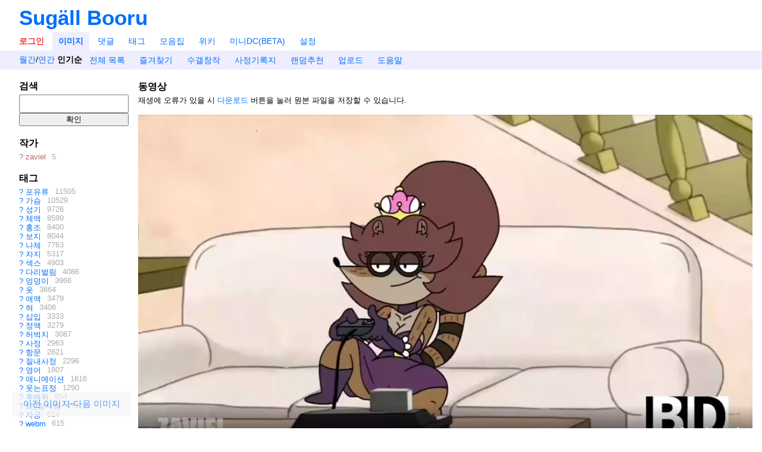

--- FILE ---
content_type: text/html; charset=utf-8
request_url: https://booru.sugall.com/post/view/23971
body_size: 6963
content:
<!doctype html>
<!--[if lt IE 7]> <html class="no-js lt-ie9 lt-ie8 lt-ie7" lang="en"> <![endif]-->
<!--[if IE 7]>    <html class="no-js lt-ie9 lt-ie8" lang="en"> <![endif]-->
<!--[if IE 8]>    <html class="no-js lt-ie9" lang="en"> <![endif]-->
<!--[if gt IE 8]><!--> <html class="no-js" lang="en"> <!--<![endif]-->
	<head>
		<title>이미지 23971: 1인칭시점 webm 가슴 기계 나체 다리벌림 다면도 라쿤 모자 보지 사정 삽입 성기 섹스 수정 신발 신음 실내 애니메이션 애액 엉덩이 영어 옷 웃는표정 의자 자궁 자궁경부 자지 작가:zaviel 절정 정액 질내사정 책상 체액 치마 포유류 항문 허벅지 혀 홍조 후배위</title>
		<script type='text/javascript'>base_href = '';</script>
		<link rel='icon' type='image/x-icon' href='/favicon.ico'>
		<link rel='apple-touch-icon' href='/apple-touch-icon.png'>
		<link rel='stylesheet' href='/data/cache/style.lib.subooru.1749101053.40cd750bba9870f18aada2478b24840a.css' type='text/css'>
		<script src='/data/cache/script.lib.subooru.1749101053.3adff132191c57976053df4d03699993.js' type='text/javascript'></script>
		<script src='/ext/autocomplete/lib/jquery-ui.min.js' type='text/javascript'></script>
		<script src='/ext/autocomplete/lib/tag-it.min.js' type='text/javascript'></script>
		<link rel="stylesheet" type="text/css" href="//ajax.googleapis.com/ajax/libs/jqueryui/1/themes/flick/jquery-ui.css">
		<link rel='stylesheet' type='text/css' href='/ext/autocomplete/lib/jquery.tagit.css' />
		<script src='/ext/notes/lib/jquery.imgnotes-1.0.min.js' type='text/javascript'></script>
		<script src='/ext/notes/lib/jquery.imgareaselect-1.0.0-rc1.min.js' type='text/javascript'></script>
		<link rel='stylesheet' type='text/css' href='/ext/notes/lib/jquery.imgnotes-1.0.min.css' />
		<script type='text/javascript'>
                    var _gaq = _gaq || [];
                    _gaq.push(['_setAccount', 'UA-54804909-2']);
                    _gaq.push(['_trackPageview']);
                    (function() {
                      var ga = document.createElement('script'); ga.type = 'text/javascript'; ga.async = true;
                      ga.src = ('https:' == document.location.protocol ? 'https://ssl' : 'http://www') + '.google-analytics.com/ga.js';
                      var s = document.getElementsByTagName('script')[0]; s.parentNode.insertBefore(ga, s);
                    })();</script>
		<meta name="description" content="Sugall Booru">
		<script type="text/javascript">
			(function($){
				$(document).keyup(function(e) {
					if($(e.target).is('input', 'textarea')){ return; }
					if (e.metaKey || e.ctrlKey || e.altKey || e.shiftKey) { return; }
					if (e.keyCode == 37) { window.location.href = 'https://booru.sugall.com/post/prev/23971'; }
					else if (e.keyCode == 39) { window.location.href = 'https://booru.sugall.com/post/next/23971'; }
				});
			})(jQuery);
			</script>
		<link rel='stylesheet' href='/data/cache/style.main.subooru.1749101053.7ed585054ff2183d85a006ad19a11a07.css' type='text/css'>
		<script src='/data/cache/script.main.subooru.1749101053.2e29f890d34b3074036394f0fb163a0c.js' type='text/javascript'></script>

	</head>

	<body>
		<div id="layoutViewport"></div>
		<header>
			<h1 id='site-title'><a href='/home'>Sugäll Booru</a></h1>
			<ul id="navbar" class="flat-list">
				<li><a class='tab' href='/user_admin/login'>로그인</a></li><li class='current-page'><a href='/post/list'>이미지</a></li><li><a class='tab' href='/comment/list'>댓글</a></li><li><a class='tab' href='/tags'>태그</a></li><li><a class='tab' href='/pool/list'>모음집</a></li><li><a class='tab' href='/wiki'>위키</a></li><li><a class='tab' href='/minidc/list.php'>미니DC(BETA)</a></li><li><a class='tab' href='/settings'>설정</a></li>
			</ul>
			<ul id="subnavbar" class="flat-list">
				<a href='/popular_by_month'>월간</a>/<a href='/popular_by_year'>연간</a><b> 인기순</b></li><li><a href='/post/list'>전체 목록</a></li><li><a href='/post/list/favorited_by:Anonymous/1'>즐겨찾기</a></li><li><a href='/post/list/수갤창작/1'>수갤창작</a></li><li><a href='/icame/recent'>사정기록지</a></li><li><a href='/random_image/view'>랜덤추천</a></li><li><a href='/upload'>업로드</a></li><li><a href='/wiki/posts'>도움말</a></li>
			</ul>
		</header>
		
		
		<nav><section id='left'><h3 data-toggle-sel='#left' class=''>검색</h3><div class='blockbody'>
			<form action='/home' method='GET'>
				<input name='search' type='text'  style='width:75%'>
				<input type='submit' value='확인' style='width:100%'>
				<input type='hidden' name='q' value='/post/list'>
			</form>
		</div></section>
<section id='left'><h3 data-toggle-sel='#left' class=''>작가</h3><div class='blockbody'>
			<table class="tag_list sortable">
				<colgroup><col class="tag_info_link_column"><col class="tag_name_column"><col class="tag_count_column">
				</colgroup>
				<thead>
					<tr><th class="tag_info_link_cell"></th><th class="tag_name_cell">Tag</th><th class="tag_count_cell">#</th>
					</tr>
				</thead>
				<tbody><tr><td class="tag_info_link_cell"> <a class="tag_info_link tag_category_작가" style="color:#BB6666;" href="https://booru.sugall.com/wiki/wiki:%EC%9E%91%EA%B0%80%3Azaviel">?</a></td><td class="tag_name_cell"> <a class="tag_name tag_category_작가" style="color:#BB6666;" href="/post/list/%EC%9E%91%EA%B0%80%3Azaviel/1">zaviel</a></td><td class='tag_count_cell'> <span class='tag_count'>5</span></td></tr></tbody></table></div></section>
<section id='left'><h3 data-toggle-sel='#left' class=''>태그</h3><div class='blockbody'>
			<table class="tag_list sortable">
				<colgroup><col class="tag_info_link_column"><col class="tag_name_column"><col class="tag_count_column">
				</colgroup>
				<thead>
					<tr><th class="tag_info_link_cell"></th><th class="tag_name_cell">Tag</th><th class="tag_count_cell">#</th>
					</tr>
				</thead>
				<tbody><tr><td class="tag_info_link_cell"> <a class="tag_info_link" href="https://booru.sugall.com/wiki/wiki:%ED%8F%AC%EC%9C%A0%EB%A5%98">?</a></td><td class="tag_name_cell"> <a class="tag_name" href="/post/list/%ED%8F%AC%EC%9C%A0%EB%A5%98/1">포유류</a></td><td class='tag_count_cell'> <span class='tag_count'>11505</span></td></tr><tr><td class="tag_info_link_cell"> <a class="tag_info_link" href="https://booru.sugall.com/wiki/wiki:%EA%B0%80%EC%8A%B4">?</a></td><td class="tag_name_cell"> <a class="tag_name" href="/post/list/%EA%B0%80%EC%8A%B4/1">가슴</a></td><td class='tag_count_cell'> <span class='tag_count'>10529</span></td></tr><tr><td class="tag_info_link_cell"> <a class="tag_info_link" href="https://booru.sugall.com/wiki/wiki:%EC%84%B1%EA%B8%B0">?</a></td><td class="tag_name_cell"> <a class="tag_name" href="/post/list/%EC%84%B1%EA%B8%B0/1">성기</a></td><td class='tag_count_cell'> <span class='tag_count'>9726</span></td></tr><tr><td class="tag_info_link_cell"> <a class="tag_info_link" href="https://booru.sugall.com/wiki/wiki:%EC%B2%B4%EC%95%A1">?</a></td><td class="tag_name_cell"> <a class="tag_name" href="/post/list/%EC%B2%B4%EC%95%A1/1">체액</a></td><td class='tag_count_cell'> <span class='tag_count'>8599</span></td></tr><tr><td class="tag_info_link_cell"> <a class="tag_info_link" href="https://booru.sugall.com/wiki/wiki:%ED%99%8D%EC%A1%B0">?</a></td><td class="tag_name_cell"> <a class="tag_name" href="/post/list/%ED%99%8D%EC%A1%B0/1">홍조</a></td><td class='tag_count_cell'> <span class='tag_count'>8400</span></td></tr><tr><td class="tag_info_link_cell"> <a class="tag_info_link" href="https://booru.sugall.com/wiki/wiki:%EB%B3%B4%EC%A7%80">?</a></td><td class="tag_name_cell"> <a class="tag_name" href="/post/list/%EB%B3%B4%EC%A7%80/1">보지</a></td><td class='tag_count_cell'> <span class='tag_count'>8044</span></td></tr><tr><td class="tag_info_link_cell"> <a class="tag_info_link" href="https://booru.sugall.com/wiki/wiki:%EB%82%98%EC%B2%B4">?</a></td><td class="tag_name_cell"> <a class="tag_name" href="/post/list/%EB%82%98%EC%B2%B4/1">나체</a></td><td class='tag_count_cell'> <span class='tag_count'>7763</span></td></tr><tr><td class="tag_info_link_cell"> <a class="tag_info_link" href="https://booru.sugall.com/wiki/wiki:%EC%9E%90%EC%A7%80">?</a></td><td class="tag_name_cell"> <a class="tag_name" href="/post/list/%EC%9E%90%EC%A7%80/1">자지</a></td><td class='tag_count_cell'> <span class='tag_count'>5317</span></td></tr><tr><td class="tag_info_link_cell"> <a class="tag_info_link" href="https://booru.sugall.com/wiki/wiki:%EC%84%B9%EC%8A%A4">?</a></td><td class="tag_name_cell"> <a class="tag_name" href="/post/list/%EC%84%B9%EC%8A%A4/1">섹스</a></td><td class='tag_count_cell'> <span class='tag_count'>4903</span></td></tr><tr><td class="tag_info_link_cell"> <a class="tag_info_link" href="https://booru.sugall.com/wiki/wiki:%EB%8B%A4%EB%A6%AC%EB%B2%8C%EB%A6%BC">?</a></td><td class="tag_name_cell"> <a class="tag_name" href="/post/list/%EB%8B%A4%EB%A6%AC%EB%B2%8C%EB%A6%BC/1">다리벌림</a></td><td class='tag_count_cell'> <span class='tag_count'>4086</span></td></tr><tr><td class="tag_info_link_cell"> <a class="tag_info_link" href="https://booru.sugall.com/wiki/wiki:%EC%97%89%EB%8D%A9%EC%9D%B4">?</a></td><td class="tag_name_cell"> <a class="tag_name" href="/post/list/%EC%97%89%EB%8D%A9%EC%9D%B4/1">엉덩이</a></td><td class='tag_count_cell'> <span class='tag_count'>3966</span></td></tr><tr><td class="tag_info_link_cell"> <a class="tag_info_link" href="https://booru.sugall.com/wiki/wiki:%EC%98%B7">?</a></td><td class="tag_name_cell"> <a class="tag_name" href="/post/list/%EC%98%B7/1">옷</a></td><td class='tag_count_cell'> <span class='tag_count'>3664</span></td></tr><tr><td class="tag_info_link_cell"> <a class="tag_info_link" href="https://booru.sugall.com/wiki/wiki:%EC%95%A0%EC%95%A1">?</a></td><td class="tag_name_cell"> <a class="tag_name" href="/post/list/%EC%95%A0%EC%95%A1/1">애액</a></td><td class='tag_count_cell'> <span class='tag_count'>3479</span></td></tr><tr><td class="tag_info_link_cell"> <a class="tag_info_link" href="https://booru.sugall.com/wiki/wiki:%ED%98%80">?</a></td><td class="tag_name_cell"> <a class="tag_name" href="/post/list/%ED%98%80/1">혀</a></td><td class='tag_count_cell'> <span class='tag_count'>3406</span></td></tr><tr><td class="tag_info_link_cell"> <a class="tag_info_link" href="https://booru.sugall.com/wiki/wiki:%EC%82%BD%EC%9E%85">?</a></td><td class="tag_name_cell"> <a class="tag_name" href="/post/list/%EC%82%BD%EC%9E%85/1">삽입</a></td><td class='tag_count_cell'> <span class='tag_count'>3333</span></td></tr><tr><td class="tag_info_link_cell"> <a class="tag_info_link" href="https://booru.sugall.com/wiki/wiki:%EC%A0%95%EC%95%A1">?</a></td><td class="tag_name_cell"> <a class="tag_name" href="/post/list/%EC%A0%95%EC%95%A1/1">정액</a></td><td class='tag_count_cell'> <span class='tag_count'>3279</span></td></tr><tr><td class="tag_info_link_cell"> <a class="tag_info_link" href="https://booru.sugall.com/wiki/wiki:%ED%97%88%EB%B2%85%EC%A7%80">?</a></td><td class="tag_name_cell"> <a class="tag_name" href="/post/list/%ED%97%88%EB%B2%85%EC%A7%80/1">허벅지</a></td><td class='tag_count_cell'> <span class='tag_count'>3087</span></td></tr><tr><td class="tag_info_link_cell"> <a class="tag_info_link" href="https://booru.sugall.com/wiki/wiki:%EC%82%AC%EC%A0%95">?</a></td><td class="tag_name_cell"> <a class="tag_name" href="/post/list/%EC%82%AC%EC%A0%95/1">사정</a></td><td class='tag_count_cell'> <span class='tag_count'>2963</span></td></tr><tr><td class="tag_info_link_cell"> <a class="tag_info_link" href="https://booru.sugall.com/wiki/wiki:%ED%95%AD%EB%AC%B8">?</a></td><td class="tag_name_cell"> <a class="tag_name" href="/post/list/%ED%95%AD%EB%AC%B8/1">항문</a></td><td class='tag_count_cell'> <span class='tag_count'>2821</span></td></tr><tr><td class="tag_info_link_cell"> <a class="tag_info_link" href="https://booru.sugall.com/wiki/wiki:%EC%A7%88%EB%82%B4%EC%82%AC%EC%A0%95">?</a></td><td class="tag_name_cell"> <a class="tag_name" href="/post/list/%EC%A7%88%EB%82%B4%EC%82%AC%EC%A0%95/1">질내사정</a></td><td class='tag_count_cell'> <span class='tag_count'>2296</span></td></tr><tr><td class="tag_info_link_cell"> <a class="tag_info_link" href="https://booru.sugall.com/wiki/wiki:%EC%98%81%EC%96%B4">?</a></td><td class="tag_name_cell"> <a class="tag_name" href="/post/list/%EC%98%81%EC%96%B4/1">영어</a></td><td class='tag_count_cell'> <span class='tag_count'>1807</span></td></tr><tr><td class="tag_info_link_cell"> <a class="tag_info_link" href="https://booru.sugall.com/wiki/wiki:%EC%95%A0%EB%8B%88%EB%A9%94%EC%9D%B4%EC%85%98">?</a></td><td class="tag_name_cell"> <a class="tag_name" href="/post/list/%EC%95%A0%EB%8B%88%EB%A9%94%EC%9D%B4%EC%85%98/1">애니메이션</a></td><td class='tag_count_cell'> <span class='tag_count'>1616</span></td></tr><tr><td class="tag_info_link_cell"> <a class="tag_info_link" href="https://booru.sugall.com/wiki/wiki:%EC%9B%83%EB%8A%94%ED%91%9C%EC%A0%95">?</a></td><td class="tag_name_cell"> <a class="tag_name" href="/post/list/%EC%9B%83%EB%8A%94%ED%91%9C%EC%A0%95/1">웃는표정</a></td><td class='tag_count_cell'> <span class='tag_count'>1290</span></td></tr><tr><td class="tag_info_link_cell"> <a class="tag_info_link" href="https://booru.sugall.com/wiki/wiki:%ED%9B%84%EB%B0%B0%EC%9C%84">?</a></td><td class="tag_name_cell"> <a class="tag_name" href="/post/list/%ED%9B%84%EB%B0%B0%EC%9C%84/1">후배위</a></td><td class='tag_count_cell'> <span class='tag_count'>854</span></td></tr><tr><td class="tag_info_link_cell"> <a class="tag_info_link" href="https://booru.sugall.com/wiki/wiki:1%EC%9D%B8%EC%B9%AD%EC%8B%9C%EC%A0%90">?</a></td><td class="tag_name_cell"> <a class="tag_name" href="/post/list/1%EC%9D%B8%EC%B9%AD%EC%8B%9C%EC%A0%90/1">1인칭시점</a></td><td class='tag_count_cell'> <span class='tag_count'>671</span></td></tr><tr><td class="tag_info_link_cell"> <a class="tag_info_link" href="https://booru.sugall.com/wiki/wiki:%EC%9E%90%EA%B6%81">?</a></td><td class="tag_name_cell"> <a class="tag_name" href="/post/list/%EC%9E%90%EA%B6%81/1">자궁</a></td><td class='tag_count_cell'> <span class='tag_count'>624</span></td></tr><tr><td class="tag_info_link_cell"> <a class="tag_info_link" href="https://booru.sugall.com/wiki/wiki:webm">?</a></td><td class="tag_name_cell"> <a class="tag_name" href="/post/list/webm/1">webm</a></td><td class='tag_count_cell'> <span class='tag_count'>615</span></td></tr><tr><td class="tag_info_link_cell"> <a class="tag_info_link" href="https://booru.sugall.com/wiki/wiki:%EC%8B%A4%EB%82%B4">?</a></td><td class="tag_name_cell"> <a class="tag_name" href="/post/list/%EC%8B%A4%EB%82%B4/1">실내</a></td><td class='tag_count_cell'> <span class='tag_count'>613</span></td></tr><tr><td class="tag_info_link_cell"> <a class="tag_info_link" href="https://booru.sugall.com/wiki/wiki:%EC%8B%A0%EC%9D%8C">?</a></td><td class="tag_name_cell"> <a class="tag_name" href="/post/list/%EC%8B%A0%EC%9D%8C/1">신음</a></td><td class='tag_count_cell'> <span class='tag_count'>542</span></td></tr><tr><td class="tag_info_link_cell"> <a class="tag_info_link" href="https://booru.sugall.com/wiki/wiki:%EB%AA%A8%EC%9E%90">?</a></td><td class="tag_name_cell"> <a class="tag_name" href="/post/list/%EB%AA%A8%EC%9E%90/1">모자</a></td><td class='tag_count_cell'> <span class='tag_count'>517</span></td></tr><tr><td class="tag_info_link_cell"> <a class="tag_info_link" href="https://booru.sugall.com/wiki/wiki:%EC%8B%A0%EB%B0%9C">?</a></td><td class="tag_name_cell"> <a class="tag_name" href="/post/list/%EC%8B%A0%EB%B0%9C/1">신발</a></td><td class='tag_count_cell'> <span class='tag_count'>479</span></td></tr><tr><td class="tag_info_link_cell"> <a class="tag_info_link" href="https://booru.sugall.com/wiki/wiki:%EC%A0%88%EC%A0%95">?</a></td><td class="tag_name_cell"> <a class="tag_name" href="/post/list/%EC%A0%88%EC%A0%95/1">절정</a></td><td class='tag_count_cell'> <span class='tag_count'>451</span></td></tr><tr><td class="tag_info_link_cell"> <a class="tag_info_link" href="https://booru.sugall.com/wiki/wiki:%EC%9E%90%EA%B6%81%EA%B2%BD%EB%B6%80">?</a></td><td class="tag_name_cell"> <a class="tag_name" href="/post/list/%EC%9E%90%EA%B6%81%EA%B2%BD%EB%B6%80/1">자궁경부</a></td><td class='tag_count_cell'> <span class='tag_count'>376</span></td></tr><tr><td class="tag_info_link_cell"> <a class="tag_info_link" href="https://booru.sugall.com/wiki/wiki:%EC%88%98%EC%A0%95">?</a></td><td class="tag_name_cell"> <a class="tag_name" href="/post/list/%EC%88%98%EC%A0%95/1">수정</a></td><td class='tag_count_cell'> <span class='tag_count'>369</span></td></tr><tr><td class="tag_info_link_cell"> <a class="tag_info_link" href="https://booru.sugall.com/wiki/wiki:%EC%B9%98%EB%A7%88">?</a></td><td class="tag_name_cell"> <a class="tag_name" href="/post/list/%EC%B9%98%EB%A7%88/1">치마</a></td><td class='tag_count_cell'> <span class='tag_count'>291</span></td></tr><tr><td class="tag_info_link_cell"> <a class="tag_info_link" href="https://booru.sugall.com/wiki/wiki:%EC%9D%98%EC%9E%90">?</a></td><td class="tag_name_cell"> <a class="tag_name" href="/post/list/%EC%9D%98%EC%9E%90/1">의자</a></td><td class='tag_count_cell'> <span class='tag_count'>241</span></td></tr><tr><td class="tag_info_link_cell"> <a class="tag_info_link" href="https://booru.sugall.com/wiki/wiki:%EC%B1%85%EC%83%81">?</a></td><td class="tag_name_cell"> <a class="tag_name" href="/post/list/%EC%B1%85%EC%83%81/1">책상</a></td><td class='tag_count_cell'> <span class='tag_count'>189</span></td></tr><tr><td class="tag_info_link_cell"> <a class="tag_info_link" href="https://booru.sugall.com/wiki/wiki:%EA%B8%B0%EA%B3%84">?</a></td><td class="tag_name_cell"> <a class="tag_name" href="/post/list/%EA%B8%B0%EA%B3%84/1">기계</a></td><td class='tag_count_cell'> <span class='tag_count'>70</span></td></tr><tr><td class="tag_info_link_cell"> <a class="tag_info_link" href="https://booru.sugall.com/wiki/wiki:%EB%9D%BC%EC%BF%A4">?</a></td><td class="tag_name_cell"> <a class="tag_name" href="/post/list/%EB%9D%BC%EC%BF%A4/1">라쿤</a></td><td class='tag_count_cell'> <span class='tag_count'>20</span></td></tr><tr><td class="tag_info_link_cell"> <a class="tag_info_link" href="https://booru.sugall.com/wiki/wiki:%EB%8B%A4%EB%A9%B4%EB%8F%84">?</a></td><td class="tag_name_cell"> <a class="tag_name" href="/post/list/%EB%8B%A4%EB%A9%B4%EB%8F%84/1">다면도</a></td><td class='tag_count_cell'> <span class='tag_count'>1</span></td></tr></tbody></table></div></section>
<section id='left'><h3 data-toggle-sel='#left' class=''>정보</h3><div class='blockbody'>
		ID: 23971
		<br>업로더: <a href='/user/Anonymous'>Anonymous</a>
		<br>시간: 2년 전
		<br>크기: 5.4MB (1280x720)
		<br>출처: <a href='https://twitter.com/Zaviel9/status/1730797386237202912'>link</a><br>수위: R-18</div></section>
<section id='left'><h3 data-toggle-sel='#left' class=''>평점</h3><div class='blockbody'>
			추천: 0 비추천: 0 총점: 0

			<p><form action='/numeric_score_vote' method='POST'>
			<input type="hidden" name="auth_token" value="f5611f96a318c6d34458493a65812d40">
			<input type='hidden' name='image_id' value='23971'>
			<input type='hidden' name='vote' value='up'>
			<input type='submit' value='추천'>
			</form>

			<form action='/numeric_score_vote' method='POST'>
			<input type="hidden" name="auth_token" value="f5611f96a318c6d34458493a65812d40">
			<input type='hidden' name='image_id' value='23971'>
			<input type='hidden' name='vote' value='null'>
			<input type='submit' value='추천/비추천 취소'>
			</form>

			<form action='/numeric_score_vote' method='POST'>
			<input type="hidden" name="auth_token" value="f5611f96a318c6d34458493a65812d40">
			<input type='hidden' name='image_id' value='23971'>
			<input type='hidden' name='vote' value='down'>
			<input type='submit' value='비추천'>
			</form>
		</div></section>
<section id='iCameleft'><h3 data-toggle-sel='#iCameleft' class=''>iCame</h3><div class='blockbody'>
			횟수: 0<br>
			<img src=/ext/icame/pineapple.png></img><br>
			거사 후 눌러주세요
			<p><form action='/icame_vote' method='POST'>
			<input type="hidden" name="auth_token" value="f5611f96a318c6d34458493a65812d40">
			<input type='hidden' name='image_id' value='23971'>
			<span><label><input type='checkbox' name='hidelocation' value='1' style='width: 16px'>&nbsp;익명으로 기록</label></span>
			<input type='submit' value='♥'>
			</form>
		</div></section>
<section id='left'><h3 data-toggle-sel='#left' class=''>즐겨찾기</h3><div class='blockbody'>1 명:<br><a href='/user/awer8829'>awer8829</a></div></section>
<section id='_left'><h3 data-toggle-sel='#_left' class=''>뷰어 설정</h3><div class='blockbody'>
			<form>
				<select class='shm-zoomer'>
					<option value='full'>원본 크기로 보기</option>
					<option value='width'>가로폭에 맞추기</option>
					<option value='height'>세로폭에 맞추기</option>
					<option value='both'>화면 안에 맞추기</option>
				</select>
			</form>
		<br>
			<form action='/_images/ac412f8b9fe3f365c4de689363ca7ca3/23971.webm'>
				
				<input type='submit' value='원본 다운로드'>
			</form>
		</div></section>
<section id='QR_left'><h3 data-toggle-sel='#QR_left' class=''>QR 코드</h3><div class='blockbody'><img alt='QR Code' src='https://chart.apis.google.com/chart?chs=150x150&amp;cht=qr&amp;chl=https://booru.sugall.com/image/23971.jpg' /></div></section>
<section id='_left'><h3 data-toggle-sel='#_left' class=''>이미지 신고</h3><div class='blockbody'>
		     혐짤, 사이트의 취지와 맞지 않는 짤만 신고가 가능합니다.<br>
		     <br>
		     저작권 등의 신고는 관리자에게 직접 신고 바랍니다.<br>
			<form action="/image_report/add" method="POST" ><input type="hidden" name="auth_token" value="f5611f96a318c6d34458493a65812d40">
				<input type='hidden' name='image_id' value='23971'>
				<input type='text' name='reason' placeholder='사유를 입력하세요'>
				<input type='submit' value='신고'>
			</form>
		</div></section>
</nav>
		<article class="withleft">
			
			<section id='note_system'><div class='blockbody'><script type='text/javascript'>notes = []</script>
	<div id='noteform'>
		<form action="/note/add_note" method="POST" ><input type="hidden" name="auth_token" value="f5611f96a318c6d34458493a65812d40">
			<input type='hidden' name='image_id' value='23971' />
			<input name='note_x1' type='hidden' value='' id='NoteX1' />
			<input name='note_y1' type='hidden' value='' id='NoteY1' />
			<input name='note_height' type='hidden' value='' id='NoteHeight' />
			<input name='note_width' type='hidden' value='' id='NoteWidth' />

			<table>
				<tr>
					<td colspan='2'>
						<textarea name='note_text' id='NoteNote' ></textarea>
					</td>
				</tr>
				<tr>
					<td><input type='submit' value='Add Note' /></td>
					<td><input type='button' value='Cancel' id='cancelnote' /></td>
			  	</tr>
			</table>

		</form>
	</div>
		<div id='noteEditForm'>
			<form action="/note/edit_note" method="POST" ><input type="hidden" name="auth_token" value="f5611f96a318c6d34458493a65812d40">
				<input type='hidden' name='image_id' value='23971' />
				<input type='hidden' name='note_id' id='EditNoteID' value='' />
				<input name='note_x1' type='hidden' value='' id='EditNoteX1' />
				<input name='note_y1' type='hidden' value='' id='EditNoteY1' />
				<input name='note_height' type='hidden' value='' id='EditNoteHeight' />
				<input name='note_width' type='hidden' value='' id='EditNoteWidth' />
				<table>
					<tr>
						<td colspan='2'>
							<textarea name='note_text' id='EditNoteNote' ></textarea>
						</td>
					</tr>
					<tr>
						<td><input type='submit' value='Save Note' /></td>
						<td><input type='button' value='Cancel' id='EditCancelNote' /></td>
					</tr>
				</table>
			</form></div></div></section>
<section id='a1106d35a417727e1041bca5c3c991abmain'><div class='blockbody'>
<div id="floatingcontrol"><a href='https://booru.sugall.com/post/prev/23971'>이전 이미지</a>-<a href='https://booru.sugall.com/post/next/23971'>다음 이미지</a></div>
<script>
          var bottomBar = document.getElementById('floatingcontrol');
          var viewport = window.visualViewport;
          function viewportHandler() {
              var layoutViewport = document.getElementById('layoutViewport');

              // Since the bar is position: fixed we need to offset it by the visual
              // viewport's offset from the layout viewport origin.
              var offsetX = viewport.offsetLeft;
              var offsetY = viewport.height
                          - layoutViewport.getBoundingClientRect().height
                          + viewport.offsetTop;

              // You could also do this by setting style.left and style.top if you
              // use width: 100% instead.
              bottomBar.style.transform = 'translate(' +
                                          offsetX + 'px,' +
                                          offsetY + 'px) ' +
                                          'scale(' + 1/viewport.scale + ')'
          }
          window.visualViewport.addEventListener('scroll', viewportHandler);
          window.visualViewport.addEventListener('resize', viewportHandler);
          window.addEventListener('load', viewportHandler);
      </script>
</div></section>
<section id='main'><h3 data-toggle-sel='#main' class=''>동영상</h3><div class='blockbody'>재생에 오류가 있을 시 <a href='/_images/ac412f8b9fe3f365c4de689363ca7ca3/23971.webm'>다운로드</a> 버튼을 눌러 원본 파일을 저장할 수 있습니다.<br/><br/><!--[if IE]><p>To view webm files with IE, please <a href='https://tools.google.com/dlpage/webmmf/' target='_blank'>download this plugin</a>.</p><![endif]-->
					<video controls class='shm-main-image' id='main_image' alt='main image'  autoplay  loop style='max-width: 100%'>
						<source src='/_images/ac412f8b9fe3f365c4de689363ca7ca3/23971.webm' type='video/webm'>

						<!-- If browser doesn't support filetype, fallback to flash -->
						
						<object width="100%" height="480px" type="application/x-shockwave-flash" data="/lib/vendor/swf/flashmediaelement.swf">
							<param name="movie" value="/lib/vendor/swf/flashmediaelement.swf" />

							<param name="allowFullScreen" value="true" />
							<param name="wmode" value="opaque" />

							<param name="flashVars" value="controls=true&autoplay=true&poster=https://booru.sugall.com/_thumbs/ac412f8b9fe3f365c4de689363ca7ca3/thumb.jpg&file=https://booru.sugall.com/_images/ac412f8b9fe3f365c4de689363ca7ca3/23971.webm&loop=true" />
							<img src="https://booru.sugall.com/_thumbs/ac412f8b9fe3f365c4de689363ca7ca3/thumb.jpg" />
						</object>
					</video>
					<script>$('#main_image').prop('volume', 0.25);</script>
				</div></section>
<section id='1074258288b48fee24a8780629c0ced1main'><div class='blockbody'><form action="/post/set" method="POST" ><input type="hidden" name="auth_token" value="f5611f96a318c6d34458493a65812d40">
					<input type='hidden' name='image_id' value='23971'>
					<table style='width: 500px;' class='image_info form'>
		
			<tr>
				<th>업로더</th>
				<td>
		
					<a class='username' href='/user/Anonymous'>Anonymous</a>, 2년 전
		
				</td>
				<td width='80px' rowspan='4'></td>
			</tr>
		
			<tr>
				<th width='50px'>태그</th>
				<td>
		
					<span class='view'><a href='/post/list/1%EC%9D%B8%EC%B9%AD%EC%8B%9C%EC%A0%90/1'>1인칭시점</a> <a href='/post/list/webm/1'>webm</a> <a href='/post/list/%EA%B0%80%EC%8A%B4/1'>가슴</a> <a href='/post/list/%EA%B8%B0%EA%B3%84/1'>기계</a> <a href='/post/list/%EB%82%98%EC%B2%B4/1'>나체</a> <a href='/post/list/%EB%8B%A4%EB%A6%AC%EB%B2%8C%EB%A6%BC/1'>다리벌림</a> <a href='/post/list/%EB%8B%A4%EB%A9%B4%EB%8F%84/1'>다면도</a> <a href='/post/list/%EB%9D%BC%EC%BF%A4/1'>라쿤</a> <a href='/post/list/%EB%AA%A8%EC%9E%90/1'>모자</a> <a href='/post/list/%EB%B3%B4%EC%A7%80/1'>보지</a> <a href='/post/list/%EC%82%AC%EC%A0%95/1'>사정</a> <a href='/post/list/%EC%82%BD%EC%9E%85/1'>삽입</a> <a href='/post/list/%EC%84%B1%EA%B8%B0/1'>성기</a> <a href='/post/list/%EC%84%B9%EC%8A%A4/1'>섹스</a> <a href='/post/list/%EC%88%98%EC%A0%95/1'>수정</a> <a href='/post/list/%EC%8B%A0%EB%B0%9C/1'>신발</a> <a href='/post/list/%EC%8B%A0%EC%9D%8C/1'>신음</a> <a href='/post/list/%EC%8B%A4%EB%82%B4/1'>실내</a> <a href='/post/list/%EC%95%A0%EB%8B%88%EB%A9%94%EC%9D%B4%EC%85%98/1'>애니메이션</a> <a href='/post/list/%EC%95%A0%EC%95%A1/1'>애액</a> <a href='/post/list/%EC%97%89%EB%8D%A9%EC%9D%B4/1'>엉덩이</a> <a href='/post/list/%EC%98%81%EC%96%B4/1'>영어</a> <a href='/post/list/%EC%98%B7/1'>옷</a> <a href='/post/list/%EC%9B%83%EB%8A%94%ED%91%9C%EC%A0%95/1'>웃는표정</a> <a href='/post/list/%EC%9D%98%EC%9E%90/1'>의자</a> <a href='/post/list/%EC%9E%90%EA%B6%81/1'>자궁</a> <a href='/post/list/%EC%9E%90%EA%B6%81%EA%B2%BD%EB%B6%80/1'>자궁경부</a> <a href='/post/list/%EC%9E%90%EC%A7%80/1'>자지</a> <a href='/post/list/%EC%9E%91%EA%B0%80%3Azaviel/1'>작가:zaviel</a> <a href='/post/list/%EC%A0%88%EC%A0%95/1'>절정</a> <a href='/post/list/%EC%A0%95%EC%95%A1/1'>정액</a> <a href='/post/list/%EC%A7%88%EB%82%B4%EC%82%AC%EC%A0%95/1'>질내사정</a> <a href='/post/list/%EC%B1%85%EC%83%81/1'>책상</a> <a href='/post/list/%EC%B2%B4%EC%95%A1/1'>체액</a> <a href='/post/list/%EC%B9%98%EB%A7%88/1'>치마</a> <a href='/post/list/%ED%8F%AC%EC%9C%A0%EB%A5%98/1'>포유류</a> <a href='/post/list/%ED%95%AD%EB%AC%B8/1'>항문</a> <a href='/post/list/%ED%97%88%EB%B2%85%EC%A7%80/1'>허벅지</a> <a href='/post/list/%ED%98%80/1'>혀</a> <a href='/post/list/%ED%99%8D%EC%A1%B0/1'>홍조</a> <a href='/post/list/%ED%9B%84%EB%B0%B0%EC%9C%84/1'>후배위</a></span>
					<input class='edit autocomplete_tags' type='text' name='tag_edit__tags' value='1인칭시점 webm 가슴 기계 나체 다리벌림 다면도 라쿤 모자 보지 사정 삽입 성기 섹스 수정 신발 신음 실내 애니메이션 애액 엉덩이 영어 옷 웃는표정 의자 자궁 자궁경부 자지 작가:zaviel 절정 정액 질내사정 책상 체액 치마 포유류 항문 허벅지 혀 홍조 후배위' id='tag_editor' autocomplete='off'>
		
				</td>
			</tr>
		
			<tr>
				<th>출처</th>
				<td>
		
					<div class='view' style='overflow: hidden; white-space: nowrap; max-width: 350px; text-overflow: ellipsis;'><a href='https://twitter.com/Zaviel9/status/1730797386237202912'>twitter.com/Zaviel9/status/1730797386237202912</a></div>
					<input class='edit' type='text' name='tag_edit__source' value='https://twitter.com/Zaviel9/status/1730797386237202912' placeholder='http://example.com/view?imageid=12345678'>
		
				</td>
			</tr>
		
			<tr>
				<th>보호</th>
				<td>
		
					해제
		
				</td>
			</tr>
		<tr>
	<th style="width: 80px;">대표 이미지</th>
	<td>
		<span class='view' style='overflow: hidden; white-space: nowrap;'>없음</span>
		<input class='edit' type='number' name='tag_edit__parent' type='number' value=''>
	<td>
</tr>

			<tr>
				<th>수위</th>
				<td>
		
					<span class='view'>R-18</span>
					<span class='edit'>
						<input type='radio' name='rating' value='s' id='s'><label for='s'>건전</label>
						<input type='radio' name='rating' value='q' id='q'><label for='q'>후방주의</label>
						<input type='radio' name='rating' value='e' id='e' checked><label for='e'>R-18</label>
					</span>
		
				</td>
			</tr>
		
						<tr><td colspan='4'>
							<input class='view' type='button' value='편집' onclick='$(".view").hide(); $(".edit").show();'>
							<input class='edit' type='submit' value='확인'>
						</td></tr>
			
					</table>
				</form>
		</div></section>
<section id='commentlistimage'><h3 data-toggle-sel='#commentlistimage' class=''>댓글</h3><div class='blockbody'>
		<div class="comment comment_add" style="width: 500px">
			<form action="/comment/add" method="POST" ><input type="hidden" name="auth_token" value="f5611f96a318c6d34458493a65812d40">
				<input type="hidden" name="image_id" value="23971" />
				<input type="hidden" name="hash" value="0cc14819dabca6711e109c5a560f47c5" />
				<textarea id="comment_on_23971" name="comment" rows="3" cols="50"></textarea>
				
				<div class="g-recaptcha" data-sitekey="6Le1LbUUAAAAAOsrBZEyYBSGSL19w1MFBMLqG4wO"></div>
				<script type="text/javascript" src="https://www.google.com/recaptcha/api.js"></script>
				<br><input type="submit" value="댓글 작성" />
			</form>
		</div>
		</div></section>

		</article>
		<footer><div>
			Sugall Booru 0.6
		</div></footer>
	<script defer src="https://static.cloudflareinsights.com/beacon.min.js/vcd15cbe7772f49c399c6a5babf22c1241717689176015" integrity="sha512-ZpsOmlRQV6y907TI0dKBHq9Md29nnaEIPlkf84rnaERnq6zvWvPUqr2ft8M1aS28oN72PdrCzSjY4U6VaAw1EQ==" data-cf-beacon='{"version":"2024.11.0","token":"67f859ee9dc34fef96a7f1d8cb8b44f0","r":1,"server_timing":{"name":{"cfCacheStatus":true,"cfEdge":true,"cfExtPri":true,"cfL4":true,"cfOrigin":true,"cfSpeedBrain":true},"location_startswith":null}}' crossorigin="anonymous"></script>
</body>
</html>

--- FILE ---
content_type: text/html; charset=utf-8
request_url: https://www.google.com/recaptcha/api2/anchor?ar=1&k=6Le1LbUUAAAAAOsrBZEyYBSGSL19w1MFBMLqG4wO&co=aHR0cHM6Ly9ib29ydS5zdWdhbGwuY29tOjQ0Mw..&hl=en&v=PoyoqOPhxBO7pBk68S4YbpHZ&size=normal&anchor-ms=20000&execute-ms=30000&cb=kc118vfnnzla
body_size: 50216
content:
<!DOCTYPE HTML><html dir="ltr" lang="en"><head><meta http-equiv="Content-Type" content="text/html; charset=UTF-8">
<meta http-equiv="X-UA-Compatible" content="IE=edge">
<title>reCAPTCHA</title>
<style type="text/css">
/* cyrillic-ext */
@font-face {
  font-family: 'Roboto';
  font-style: normal;
  font-weight: 400;
  font-stretch: 100%;
  src: url(//fonts.gstatic.com/s/roboto/v48/KFO7CnqEu92Fr1ME7kSn66aGLdTylUAMa3GUBHMdazTgWw.woff2) format('woff2');
  unicode-range: U+0460-052F, U+1C80-1C8A, U+20B4, U+2DE0-2DFF, U+A640-A69F, U+FE2E-FE2F;
}
/* cyrillic */
@font-face {
  font-family: 'Roboto';
  font-style: normal;
  font-weight: 400;
  font-stretch: 100%;
  src: url(//fonts.gstatic.com/s/roboto/v48/KFO7CnqEu92Fr1ME7kSn66aGLdTylUAMa3iUBHMdazTgWw.woff2) format('woff2');
  unicode-range: U+0301, U+0400-045F, U+0490-0491, U+04B0-04B1, U+2116;
}
/* greek-ext */
@font-face {
  font-family: 'Roboto';
  font-style: normal;
  font-weight: 400;
  font-stretch: 100%;
  src: url(//fonts.gstatic.com/s/roboto/v48/KFO7CnqEu92Fr1ME7kSn66aGLdTylUAMa3CUBHMdazTgWw.woff2) format('woff2');
  unicode-range: U+1F00-1FFF;
}
/* greek */
@font-face {
  font-family: 'Roboto';
  font-style: normal;
  font-weight: 400;
  font-stretch: 100%;
  src: url(//fonts.gstatic.com/s/roboto/v48/KFO7CnqEu92Fr1ME7kSn66aGLdTylUAMa3-UBHMdazTgWw.woff2) format('woff2');
  unicode-range: U+0370-0377, U+037A-037F, U+0384-038A, U+038C, U+038E-03A1, U+03A3-03FF;
}
/* math */
@font-face {
  font-family: 'Roboto';
  font-style: normal;
  font-weight: 400;
  font-stretch: 100%;
  src: url(//fonts.gstatic.com/s/roboto/v48/KFO7CnqEu92Fr1ME7kSn66aGLdTylUAMawCUBHMdazTgWw.woff2) format('woff2');
  unicode-range: U+0302-0303, U+0305, U+0307-0308, U+0310, U+0312, U+0315, U+031A, U+0326-0327, U+032C, U+032F-0330, U+0332-0333, U+0338, U+033A, U+0346, U+034D, U+0391-03A1, U+03A3-03A9, U+03B1-03C9, U+03D1, U+03D5-03D6, U+03F0-03F1, U+03F4-03F5, U+2016-2017, U+2034-2038, U+203C, U+2040, U+2043, U+2047, U+2050, U+2057, U+205F, U+2070-2071, U+2074-208E, U+2090-209C, U+20D0-20DC, U+20E1, U+20E5-20EF, U+2100-2112, U+2114-2115, U+2117-2121, U+2123-214F, U+2190, U+2192, U+2194-21AE, U+21B0-21E5, U+21F1-21F2, U+21F4-2211, U+2213-2214, U+2216-22FF, U+2308-230B, U+2310, U+2319, U+231C-2321, U+2336-237A, U+237C, U+2395, U+239B-23B7, U+23D0, U+23DC-23E1, U+2474-2475, U+25AF, U+25B3, U+25B7, U+25BD, U+25C1, U+25CA, U+25CC, U+25FB, U+266D-266F, U+27C0-27FF, U+2900-2AFF, U+2B0E-2B11, U+2B30-2B4C, U+2BFE, U+3030, U+FF5B, U+FF5D, U+1D400-1D7FF, U+1EE00-1EEFF;
}
/* symbols */
@font-face {
  font-family: 'Roboto';
  font-style: normal;
  font-weight: 400;
  font-stretch: 100%;
  src: url(//fonts.gstatic.com/s/roboto/v48/KFO7CnqEu92Fr1ME7kSn66aGLdTylUAMaxKUBHMdazTgWw.woff2) format('woff2');
  unicode-range: U+0001-000C, U+000E-001F, U+007F-009F, U+20DD-20E0, U+20E2-20E4, U+2150-218F, U+2190, U+2192, U+2194-2199, U+21AF, U+21E6-21F0, U+21F3, U+2218-2219, U+2299, U+22C4-22C6, U+2300-243F, U+2440-244A, U+2460-24FF, U+25A0-27BF, U+2800-28FF, U+2921-2922, U+2981, U+29BF, U+29EB, U+2B00-2BFF, U+4DC0-4DFF, U+FFF9-FFFB, U+10140-1018E, U+10190-1019C, U+101A0, U+101D0-101FD, U+102E0-102FB, U+10E60-10E7E, U+1D2C0-1D2D3, U+1D2E0-1D37F, U+1F000-1F0FF, U+1F100-1F1AD, U+1F1E6-1F1FF, U+1F30D-1F30F, U+1F315, U+1F31C, U+1F31E, U+1F320-1F32C, U+1F336, U+1F378, U+1F37D, U+1F382, U+1F393-1F39F, U+1F3A7-1F3A8, U+1F3AC-1F3AF, U+1F3C2, U+1F3C4-1F3C6, U+1F3CA-1F3CE, U+1F3D4-1F3E0, U+1F3ED, U+1F3F1-1F3F3, U+1F3F5-1F3F7, U+1F408, U+1F415, U+1F41F, U+1F426, U+1F43F, U+1F441-1F442, U+1F444, U+1F446-1F449, U+1F44C-1F44E, U+1F453, U+1F46A, U+1F47D, U+1F4A3, U+1F4B0, U+1F4B3, U+1F4B9, U+1F4BB, U+1F4BF, U+1F4C8-1F4CB, U+1F4D6, U+1F4DA, U+1F4DF, U+1F4E3-1F4E6, U+1F4EA-1F4ED, U+1F4F7, U+1F4F9-1F4FB, U+1F4FD-1F4FE, U+1F503, U+1F507-1F50B, U+1F50D, U+1F512-1F513, U+1F53E-1F54A, U+1F54F-1F5FA, U+1F610, U+1F650-1F67F, U+1F687, U+1F68D, U+1F691, U+1F694, U+1F698, U+1F6AD, U+1F6B2, U+1F6B9-1F6BA, U+1F6BC, U+1F6C6-1F6CF, U+1F6D3-1F6D7, U+1F6E0-1F6EA, U+1F6F0-1F6F3, U+1F6F7-1F6FC, U+1F700-1F7FF, U+1F800-1F80B, U+1F810-1F847, U+1F850-1F859, U+1F860-1F887, U+1F890-1F8AD, U+1F8B0-1F8BB, U+1F8C0-1F8C1, U+1F900-1F90B, U+1F93B, U+1F946, U+1F984, U+1F996, U+1F9E9, U+1FA00-1FA6F, U+1FA70-1FA7C, U+1FA80-1FA89, U+1FA8F-1FAC6, U+1FACE-1FADC, U+1FADF-1FAE9, U+1FAF0-1FAF8, U+1FB00-1FBFF;
}
/* vietnamese */
@font-face {
  font-family: 'Roboto';
  font-style: normal;
  font-weight: 400;
  font-stretch: 100%;
  src: url(//fonts.gstatic.com/s/roboto/v48/KFO7CnqEu92Fr1ME7kSn66aGLdTylUAMa3OUBHMdazTgWw.woff2) format('woff2');
  unicode-range: U+0102-0103, U+0110-0111, U+0128-0129, U+0168-0169, U+01A0-01A1, U+01AF-01B0, U+0300-0301, U+0303-0304, U+0308-0309, U+0323, U+0329, U+1EA0-1EF9, U+20AB;
}
/* latin-ext */
@font-face {
  font-family: 'Roboto';
  font-style: normal;
  font-weight: 400;
  font-stretch: 100%;
  src: url(//fonts.gstatic.com/s/roboto/v48/KFO7CnqEu92Fr1ME7kSn66aGLdTylUAMa3KUBHMdazTgWw.woff2) format('woff2');
  unicode-range: U+0100-02BA, U+02BD-02C5, U+02C7-02CC, U+02CE-02D7, U+02DD-02FF, U+0304, U+0308, U+0329, U+1D00-1DBF, U+1E00-1E9F, U+1EF2-1EFF, U+2020, U+20A0-20AB, U+20AD-20C0, U+2113, U+2C60-2C7F, U+A720-A7FF;
}
/* latin */
@font-face {
  font-family: 'Roboto';
  font-style: normal;
  font-weight: 400;
  font-stretch: 100%;
  src: url(//fonts.gstatic.com/s/roboto/v48/KFO7CnqEu92Fr1ME7kSn66aGLdTylUAMa3yUBHMdazQ.woff2) format('woff2');
  unicode-range: U+0000-00FF, U+0131, U+0152-0153, U+02BB-02BC, U+02C6, U+02DA, U+02DC, U+0304, U+0308, U+0329, U+2000-206F, U+20AC, U+2122, U+2191, U+2193, U+2212, U+2215, U+FEFF, U+FFFD;
}
/* cyrillic-ext */
@font-face {
  font-family: 'Roboto';
  font-style: normal;
  font-weight: 500;
  font-stretch: 100%;
  src: url(//fonts.gstatic.com/s/roboto/v48/KFO7CnqEu92Fr1ME7kSn66aGLdTylUAMa3GUBHMdazTgWw.woff2) format('woff2');
  unicode-range: U+0460-052F, U+1C80-1C8A, U+20B4, U+2DE0-2DFF, U+A640-A69F, U+FE2E-FE2F;
}
/* cyrillic */
@font-face {
  font-family: 'Roboto';
  font-style: normal;
  font-weight: 500;
  font-stretch: 100%;
  src: url(//fonts.gstatic.com/s/roboto/v48/KFO7CnqEu92Fr1ME7kSn66aGLdTylUAMa3iUBHMdazTgWw.woff2) format('woff2');
  unicode-range: U+0301, U+0400-045F, U+0490-0491, U+04B0-04B1, U+2116;
}
/* greek-ext */
@font-face {
  font-family: 'Roboto';
  font-style: normal;
  font-weight: 500;
  font-stretch: 100%;
  src: url(//fonts.gstatic.com/s/roboto/v48/KFO7CnqEu92Fr1ME7kSn66aGLdTylUAMa3CUBHMdazTgWw.woff2) format('woff2');
  unicode-range: U+1F00-1FFF;
}
/* greek */
@font-face {
  font-family: 'Roboto';
  font-style: normal;
  font-weight: 500;
  font-stretch: 100%;
  src: url(//fonts.gstatic.com/s/roboto/v48/KFO7CnqEu92Fr1ME7kSn66aGLdTylUAMa3-UBHMdazTgWw.woff2) format('woff2');
  unicode-range: U+0370-0377, U+037A-037F, U+0384-038A, U+038C, U+038E-03A1, U+03A3-03FF;
}
/* math */
@font-face {
  font-family: 'Roboto';
  font-style: normal;
  font-weight: 500;
  font-stretch: 100%;
  src: url(//fonts.gstatic.com/s/roboto/v48/KFO7CnqEu92Fr1ME7kSn66aGLdTylUAMawCUBHMdazTgWw.woff2) format('woff2');
  unicode-range: U+0302-0303, U+0305, U+0307-0308, U+0310, U+0312, U+0315, U+031A, U+0326-0327, U+032C, U+032F-0330, U+0332-0333, U+0338, U+033A, U+0346, U+034D, U+0391-03A1, U+03A3-03A9, U+03B1-03C9, U+03D1, U+03D5-03D6, U+03F0-03F1, U+03F4-03F5, U+2016-2017, U+2034-2038, U+203C, U+2040, U+2043, U+2047, U+2050, U+2057, U+205F, U+2070-2071, U+2074-208E, U+2090-209C, U+20D0-20DC, U+20E1, U+20E5-20EF, U+2100-2112, U+2114-2115, U+2117-2121, U+2123-214F, U+2190, U+2192, U+2194-21AE, U+21B0-21E5, U+21F1-21F2, U+21F4-2211, U+2213-2214, U+2216-22FF, U+2308-230B, U+2310, U+2319, U+231C-2321, U+2336-237A, U+237C, U+2395, U+239B-23B7, U+23D0, U+23DC-23E1, U+2474-2475, U+25AF, U+25B3, U+25B7, U+25BD, U+25C1, U+25CA, U+25CC, U+25FB, U+266D-266F, U+27C0-27FF, U+2900-2AFF, U+2B0E-2B11, U+2B30-2B4C, U+2BFE, U+3030, U+FF5B, U+FF5D, U+1D400-1D7FF, U+1EE00-1EEFF;
}
/* symbols */
@font-face {
  font-family: 'Roboto';
  font-style: normal;
  font-weight: 500;
  font-stretch: 100%;
  src: url(//fonts.gstatic.com/s/roboto/v48/KFO7CnqEu92Fr1ME7kSn66aGLdTylUAMaxKUBHMdazTgWw.woff2) format('woff2');
  unicode-range: U+0001-000C, U+000E-001F, U+007F-009F, U+20DD-20E0, U+20E2-20E4, U+2150-218F, U+2190, U+2192, U+2194-2199, U+21AF, U+21E6-21F0, U+21F3, U+2218-2219, U+2299, U+22C4-22C6, U+2300-243F, U+2440-244A, U+2460-24FF, U+25A0-27BF, U+2800-28FF, U+2921-2922, U+2981, U+29BF, U+29EB, U+2B00-2BFF, U+4DC0-4DFF, U+FFF9-FFFB, U+10140-1018E, U+10190-1019C, U+101A0, U+101D0-101FD, U+102E0-102FB, U+10E60-10E7E, U+1D2C0-1D2D3, U+1D2E0-1D37F, U+1F000-1F0FF, U+1F100-1F1AD, U+1F1E6-1F1FF, U+1F30D-1F30F, U+1F315, U+1F31C, U+1F31E, U+1F320-1F32C, U+1F336, U+1F378, U+1F37D, U+1F382, U+1F393-1F39F, U+1F3A7-1F3A8, U+1F3AC-1F3AF, U+1F3C2, U+1F3C4-1F3C6, U+1F3CA-1F3CE, U+1F3D4-1F3E0, U+1F3ED, U+1F3F1-1F3F3, U+1F3F5-1F3F7, U+1F408, U+1F415, U+1F41F, U+1F426, U+1F43F, U+1F441-1F442, U+1F444, U+1F446-1F449, U+1F44C-1F44E, U+1F453, U+1F46A, U+1F47D, U+1F4A3, U+1F4B0, U+1F4B3, U+1F4B9, U+1F4BB, U+1F4BF, U+1F4C8-1F4CB, U+1F4D6, U+1F4DA, U+1F4DF, U+1F4E3-1F4E6, U+1F4EA-1F4ED, U+1F4F7, U+1F4F9-1F4FB, U+1F4FD-1F4FE, U+1F503, U+1F507-1F50B, U+1F50D, U+1F512-1F513, U+1F53E-1F54A, U+1F54F-1F5FA, U+1F610, U+1F650-1F67F, U+1F687, U+1F68D, U+1F691, U+1F694, U+1F698, U+1F6AD, U+1F6B2, U+1F6B9-1F6BA, U+1F6BC, U+1F6C6-1F6CF, U+1F6D3-1F6D7, U+1F6E0-1F6EA, U+1F6F0-1F6F3, U+1F6F7-1F6FC, U+1F700-1F7FF, U+1F800-1F80B, U+1F810-1F847, U+1F850-1F859, U+1F860-1F887, U+1F890-1F8AD, U+1F8B0-1F8BB, U+1F8C0-1F8C1, U+1F900-1F90B, U+1F93B, U+1F946, U+1F984, U+1F996, U+1F9E9, U+1FA00-1FA6F, U+1FA70-1FA7C, U+1FA80-1FA89, U+1FA8F-1FAC6, U+1FACE-1FADC, U+1FADF-1FAE9, U+1FAF0-1FAF8, U+1FB00-1FBFF;
}
/* vietnamese */
@font-face {
  font-family: 'Roboto';
  font-style: normal;
  font-weight: 500;
  font-stretch: 100%;
  src: url(//fonts.gstatic.com/s/roboto/v48/KFO7CnqEu92Fr1ME7kSn66aGLdTylUAMa3OUBHMdazTgWw.woff2) format('woff2');
  unicode-range: U+0102-0103, U+0110-0111, U+0128-0129, U+0168-0169, U+01A0-01A1, U+01AF-01B0, U+0300-0301, U+0303-0304, U+0308-0309, U+0323, U+0329, U+1EA0-1EF9, U+20AB;
}
/* latin-ext */
@font-face {
  font-family: 'Roboto';
  font-style: normal;
  font-weight: 500;
  font-stretch: 100%;
  src: url(//fonts.gstatic.com/s/roboto/v48/KFO7CnqEu92Fr1ME7kSn66aGLdTylUAMa3KUBHMdazTgWw.woff2) format('woff2');
  unicode-range: U+0100-02BA, U+02BD-02C5, U+02C7-02CC, U+02CE-02D7, U+02DD-02FF, U+0304, U+0308, U+0329, U+1D00-1DBF, U+1E00-1E9F, U+1EF2-1EFF, U+2020, U+20A0-20AB, U+20AD-20C0, U+2113, U+2C60-2C7F, U+A720-A7FF;
}
/* latin */
@font-face {
  font-family: 'Roboto';
  font-style: normal;
  font-weight: 500;
  font-stretch: 100%;
  src: url(//fonts.gstatic.com/s/roboto/v48/KFO7CnqEu92Fr1ME7kSn66aGLdTylUAMa3yUBHMdazQ.woff2) format('woff2');
  unicode-range: U+0000-00FF, U+0131, U+0152-0153, U+02BB-02BC, U+02C6, U+02DA, U+02DC, U+0304, U+0308, U+0329, U+2000-206F, U+20AC, U+2122, U+2191, U+2193, U+2212, U+2215, U+FEFF, U+FFFD;
}
/* cyrillic-ext */
@font-face {
  font-family: 'Roboto';
  font-style: normal;
  font-weight: 900;
  font-stretch: 100%;
  src: url(//fonts.gstatic.com/s/roboto/v48/KFO7CnqEu92Fr1ME7kSn66aGLdTylUAMa3GUBHMdazTgWw.woff2) format('woff2');
  unicode-range: U+0460-052F, U+1C80-1C8A, U+20B4, U+2DE0-2DFF, U+A640-A69F, U+FE2E-FE2F;
}
/* cyrillic */
@font-face {
  font-family: 'Roboto';
  font-style: normal;
  font-weight: 900;
  font-stretch: 100%;
  src: url(//fonts.gstatic.com/s/roboto/v48/KFO7CnqEu92Fr1ME7kSn66aGLdTylUAMa3iUBHMdazTgWw.woff2) format('woff2');
  unicode-range: U+0301, U+0400-045F, U+0490-0491, U+04B0-04B1, U+2116;
}
/* greek-ext */
@font-face {
  font-family: 'Roboto';
  font-style: normal;
  font-weight: 900;
  font-stretch: 100%;
  src: url(//fonts.gstatic.com/s/roboto/v48/KFO7CnqEu92Fr1ME7kSn66aGLdTylUAMa3CUBHMdazTgWw.woff2) format('woff2');
  unicode-range: U+1F00-1FFF;
}
/* greek */
@font-face {
  font-family: 'Roboto';
  font-style: normal;
  font-weight: 900;
  font-stretch: 100%;
  src: url(//fonts.gstatic.com/s/roboto/v48/KFO7CnqEu92Fr1ME7kSn66aGLdTylUAMa3-UBHMdazTgWw.woff2) format('woff2');
  unicode-range: U+0370-0377, U+037A-037F, U+0384-038A, U+038C, U+038E-03A1, U+03A3-03FF;
}
/* math */
@font-face {
  font-family: 'Roboto';
  font-style: normal;
  font-weight: 900;
  font-stretch: 100%;
  src: url(//fonts.gstatic.com/s/roboto/v48/KFO7CnqEu92Fr1ME7kSn66aGLdTylUAMawCUBHMdazTgWw.woff2) format('woff2');
  unicode-range: U+0302-0303, U+0305, U+0307-0308, U+0310, U+0312, U+0315, U+031A, U+0326-0327, U+032C, U+032F-0330, U+0332-0333, U+0338, U+033A, U+0346, U+034D, U+0391-03A1, U+03A3-03A9, U+03B1-03C9, U+03D1, U+03D5-03D6, U+03F0-03F1, U+03F4-03F5, U+2016-2017, U+2034-2038, U+203C, U+2040, U+2043, U+2047, U+2050, U+2057, U+205F, U+2070-2071, U+2074-208E, U+2090-209C, U+20D0-20DC, U+20E1, U+20E5-20EF, U+2100-2112, U+2114-2115, U+2117-2121, U+2123-214F, U+2190, U+2192, U+2194-21AE, U+21B0-21E5, U+21F1-21F2, U+21F4-2211, U+2213-2214, U+2216-22FF, U+2308-230B, U+2310, U+2319, U+231C-2321, U+2336-237A, U+237C, U+2395, U+239B-23B7, U+23D0, U+23DC-23E1, U+2474-2475, U+25AF, U+25B3, U+25B7, U+25BD, U+25C1, U+25CA, U+25CC, U+25FB, U+266D-266F, U+27C0-27FF, U+2900-2AFF, U+2B0E-2B11, U+2B30-2B4C, U+2BFE, U+3030, U+FF5B, U+FF5D, U+1D400-1D7FF, U+1EE00-1EEFF;
}
/* symbols */
@font-face {
  font-family: 'Roboto';
  font-style: normal;
  font-weight: 900;
  font-stretch: 100%;
  src: url(//fonts.gstatic.com/s/roboto/v48/KFO7CnqEu92Fr1ME7kSn66aGLdTylUAMaxKUBHMdazTgWw.woff2) format('woff2');
  unicode-range: U+0001-000C, U+000E-001F, U+007F-009F, U+20DD-20E0, U+20E2-20E4, U+2150-218F, U+2190, U+2192, U+2194-2199, U+21AF, U+21E6-21F0, U+21F3, U+2218-2219, U+2299, U+22C4-22C6, U+2300-243F, U+2440-244A, U+2460-24FF, U+25A0-27BF, U+2800-28FF, U+2921-2922, U+2981, U+29BF, U+29EB, U+2B00-2BFF, U+4DC0-4DFF, U+FFF9-FFFB, U+10140-1018E, U+10190-1019C, U+101A0, U+101D0-101FD, U+102E0-102FB, U+10E60-10E7E, U+1D2C0-1D2D3, U+1D2E0-1D37F, U+1F000-1F0FF, U+1F100-1F1AD, U+1F1E6-1F1FF, U+1F30D-1F30F, U+1F315, U+1F31C, U+1F31E, U+1F320-1F32C, U+1F336, U+1F378, U+1F37D, U+1F382, U+1F393-1F39F, U+1F3A7-1F3A8, U+1F3AC-1F3AF, U+1F3C2, U+1F3C4-1F3C6, U+1F3CA-1F3CE, U+1F3D4-1F3E0, U+1F3ED, U+1F3F1-1F3F3, U+1F3F5-1F3F7, U+1F408, U+1F415, U+1F41F, U+1F426, U+1F43F, U+1F441-1F442, U+1F444, U+1F446-1F449, U+1F44C-1F44E, U+1F453, U+1F46A, U+1F47D, U+1F4A3, U+1F4B0, U+1F4B3, U+1F4B9, U+1F4BB, U+1F4BF, U+1F4C8-1F4CB, U+1F4D6, U+1F4DA, U+1F4DF, U+1F4E3-1F4E6, U+1F4EA-1F4ED, U+1F4F7, U+1F4F9-1F4FB, U+1F4FD-1F4FE, U+1F503, U+1F507-1F50B, U+1F50D, U+1F512-1F513, U+1F53E-1F54A, U+1F54F-1F5FA, U+1F610, U+1F650-1F67F, U+1F687, U+1F68D, U+1F691, U+1F694, U+1F698, U+1F6AD, U+1F6B2, U+1F6B9-1F6BA, U+1F6BC, U+1F6C6-1F6CF, U+1F6D3-1F6D7, U+1F6E0-1F6EA, U+1F6F0-1F6F3, U+1F6F7-1F6FC, U+1F700-1F7FF, U+1F800-1F80B, U+1F810-1F847, U+1F850-1F859, U+1F860-1F887, U+1F890-1F8AD, U+1F8B0-1F8BB, U+1F8C0-1F8C1, U+1F900-1F90B, U+1F93B, U+1F946, U+1F984, U+1F996, U+1F9E9, U+1FA00-1FA6F, U+1FA70-1FA7C, U+1FA80-1FA89, U+1FA8F-1FAC6, U+1FACE-1FADC, U+1FADF-1FAE9, U+1FAF0-1FAF8, U+1FB00-1FBFF;
}
/* vietnamese */
@font-face {
  font-family: 'Roboto';
  font-style: normal;
  font-weight: 900;
  font-stretch: 100%;
  src: url(//fonts.gstatic.com/s/roboto/v48/KFO7CnqEu92Fr1ME7kSn66aGLdTylUAMa3OUBHMdazTgWw.woff2) format('woff2');
  unicode-range: U+0102-0103, U+0110-0111, U+0128-0129, U+0168-0169, U+01A0-01A1, U+01AF-01B0, U+0300-0301, U+0303-0304, U+0308-0309, U+0323, U+0329, U+1EA0-1EF9, U+20AB;
}
/* latin-ext */
@font-face {
  font-family: 'Roboto';
  font-style: normal;
  font-weight: 900;
  font-stretch: 100%;
  src: url(//fonts.gstatic.com/s/roboto/v48/KFO7CnqEu92Fr1ME7kSn66aGLdTylUAMa3KUBHMdazTgWw.woff2) format('woff2');
  unicode-range: U+0100-02BA, U+02BD-02C5, U+02C7-02CC, U+02CE-02D7, U+02DD-02FF, U+0304, U+0308, U+0329, U+1D00-1DBF, U+1E00-1E9F, U+1EF2-1EFF, U+2020, U+20A0-20AB, U+20AD-20C0, U+2113, U+2C60-2C7F, U+A720-A7FF;
}
/* latin */
@font-face {
  font-family: 'Roboto';
  font-style: normal;
  font-weight: 900;
  font-stretch: 100%;
  src: url(//fonts.gstatic.com/s/roboto/v48/KFO7CnqEu92Fr1ME7kSn66aGLdTylUAMa3yUBHMdazQ.woff2) format('woff2');
  unicode-range: U+0000-00FF, U+0131, U+0152-0153, U+02BB-02BC, U+02C6, U+02DA, U+02DC, U+0304, U+0308, U+0329, U+2000-206F, U+20AC, U+2122, U+2191, U+2193, U+2212, U+2215, U+FEFF, U+FFFD;
}

</style>
<link rel="stylesheet" type="text/css" href="https://www.gstatic.com/recaptcha/releases/PoyoqOPhxBO7pBk68S4YbpHZ/styles__ltr.css">
<script nonce="tkls5x0Ddx4C_p50-1w-DA" type="text/javascript">window['__recaptcha_api'] = 'https://www.google.com/recaptcha/api2/';</script>
<script type="text/javascript" src="https://www.gstatic.com/recaptcha/releases/PoyoqOPhxBO7pBk68S4YbpHZ/recaptcha__en.js" nonce="tkls5x0Ddx4C_p50-1w-DA">
      
    </script></head>
<body><div id="rc-anchor-alert" class="rc-anchor-alert"></div>
<input type="hidden" id="recaptcha-token" value="[base64]">
<script type="text/javascript" nonce="tkls5x0Ddx4C_p50-1w-DA">
      recaptcha.anchor.Main.init("[\x22ainput\x22,[\x22bgdata\x22,\x22\x22,\[base64]/[base64]/[base64]/[base64]/[base64]/UltsKytdPUU6KEU8MjA0OD9SW2wrK109RT4+NnwxOTI6KChFJjY0NTEyKT09NTUyOTYmJk0rMTxjLmxlbmd0aCYmKGMuY2hhckNvZGVBdChNKzEpJjY0NTEyKT09NTYzMjA/[base64]/[base64]/[base64]/[base64]/[base64]/[base64]/[base64]\x22,\[base64]\\u003d\\u003d\x22,\x22w5jCrcKuw5PCs8Oww5HDjgtHaHVRS8KbwpskdWjCjQ/[base64]/ChADCqcORMcKgWnY/JU3CmsOIPU/DgsO+w7HDqcORHTIXwrnDlQDDnMKIw65pw5A0FsKfMMKAcMK6BynDgk3CtsOkJE5Cw6lpwqt8wpvDulsycFc/P8O1w7FNWC/CncKQYcKCB8Kfw6tBw7PDvB3ChFnChS3DjsKVLcKJLWprPAhadcKmPMOgEcOHKXQRw7XCgm/DqcOdTMKVwpnCn8OHwqpsdcKIwp3CsxXCgMKRwq3CiyFrwptlw7bCvsKxw5fClH3DmyccwqvCrcKMw6YcwpXDlTMOwrDCqnJZNsOUGMO3w4dRw6d2w57ClsOUAAl6w6JPw73ChVrDgFvDoGXDg2wNw71iYsKmX3/DjCEmZXIzbcKUwpLClDp1w4/Dn8Olw4zDhHtJJVU4w7LDskjDkks/[base64]/[base64]/CqX8RXsKEVTMmw6TCmxxGbMOSwqbChULDiTwcwo9Owr0zN0/CtkDDg2XDvgfDmlzDkTHCjMOgwpIdw6Bew4bCglBuwr1Xwp7CpGHCq8Klw7rDhsOha8OIwr1tOQ9uwrrCoMOIw4E5w5jCiMKPERTDihDDo0DCvMOlZ8OPw6J1w7h4wr5tw408w5ULw7bDgcKGbcO0wp/DgsKkR8K+c8K7P8KVC8Onw4DCsmIKw64Iw4V5wqrDpEHDjHzCswvDgETDtiLCgh8uRW43wofCrTXDlsKFHjAZBSvDg8KgbgfDrRfDtB7Ci8Klw5fDssOKM3rDoj0PwoUHw5JTwoZxwqRmbcK2UmFwKgvCj8KMw5JTwoMBCMOPwoVpw5vDlV/ChcKzR8Kqw4/CpMKeQ8KOwq/CusO/cMOwMMKNw77DpsOtwqU5w7FNwo3DkmI5wrbCn1fDqsO3w7hJw7nCsMO6ZSDCicOHLyHDv2/CjcKCHgbCtcOuw6nDrgUrwrRZw4d0CsO2EEtdSjoaw6plwovDjD8XdsO5JMKlQ8Kkw47CksOvKD7Dl8OqfcKyM8Kmwr9Awr5Ww6nDr8K/w4hnwrbDssKmw7QGwrDDlWXCgC0Ow4Y8wqRiw6rDqTRAacK6w5/[base64]/wqF3DDrDmX5nwqoQw60yOl/DtcO7w7x9KnHCkMK5SAXDnExJwpPCgDjCmnPDmw8Bwp7Dp0jDkUBfU316woHCgXzDhsKdaFB3ZsOXGFfCp8O+w6DDpzjChcKbXmlOw6p5wplKcSPCpC/DtsOyw68nw7DCqxLDkB4jwpHDgRtpFXp6wqYpwpTDo8Kvw6l1w4JCcsKPKVk5flB0dSrCvcKRw6tMwpUnw43ChcOaLsK9LMKjGDjDvDLDo8Odbx8dKH5cw5BHHSTDtsOSQsK9woPDkU/Dl8KrwrbDksOJwrDDtSTCm8KEaUvDocKhw6DDr8Kzw47DosKoCzfCnGPCl8Onw4vCn8OfYMKSw5DCqGEXIQRCWMOtaEp8EsKrQ8O2Fk5MwpLCtsKiVcKORGYDwpzDkBIRwqkDIsKQwr/CuX8Fwrg+AsKBw5nCoMOOw7zDkMKMAMKoSRhWIR/Do8Kxw4ouwo5jYnYBw4LDglTDssK+w7XCrsOCwpvCq8Ojwr81c8KAcBDCsWfDusOXwqpxM8KZD3TCrBHDvMOZw67DhMKjdh3CscKjPg/CglwrdMOAwonDo8Knw6kiEmFuR2HCgsKpw6AVfMOzNULDgMKdQnrCtsOPw4duYMKXPcKHWcK4DMK6woZnwr7Cli4LwoFBw53DojpvworCi0wEworDol1AIMOswppRw5fDq3vCvmwAwrzCpMOBw77Ct8KTw5JiN0t4QnPCpD5Hd8KQR0TDqsK2TQNsbcOtwrc/JAMGW8OZw6zDkjzDk8OFRsO5dsO3AsKQw7dYXAoFfh8zWSBnwovDvG0VIBsWw7xkw54zw5DDtRZ5dhZlBUbDhMKjw6xWdzg2D8OgwpXDiAfDncOIIX3DoxB4HRVAworCmCYOwr0nV0HCjsOpwr3ChzTCuCvDpgMjw4DDtMK3w5shw7BKf2jCq8Knw7/Ds8OBX8OaJsO8woFpw7QIc1XCk8Ocw47CrQxPIn7CuMOBDsKiw6JKw7zDumgaOsOsEMKPY3XCuEQhKEHDpw7DqsO1wrlGNsKoWsKlw4l/GcKeBMOaw6HCtifCkMO9w7B0W8OrVmsBJcOlwrjCusOgw5bDggdWw75VwpjCj3kgBzxgwpfCpAnDsGo5TREvMjhdw7bDqhhzFBZ/XsKdw4wEw4/CoMOSTcOAwr4YOsKoFsOQQV58w4HCuQPCsMKDwrDCmVHDglTDqjw3ZjELS1A3S8KSwrNrw4BccykHw73CoyRYw4/CrEpSwqY8DEnDmkgqw4vCr8KDw6kGM2nClGnDg8KyEcKjwrbDgj0MAMK/w6DDqsKjBjc+wrHDqsKNfcOPwovCijzDkntnc8KAwrjDusOXUsKgwpp9w5UaJU/[base64]/DqMO7UgbDqV/DpsKTwr/DuEfDk0XCqsKowoRFLhfClVQ0w7Jqw5lmw5dsMsOMBRNbwqLCoMKwwrvCmxrCoD7Cn1zCjW/CmxslWMOUI2hNOMKhw77Dvi8cwrbDuRvDs8KkKMK+cUTDqMKsw4TCmyvDlRQCw4HCkh8tdlVRwotXEsO9NMKSw4TCvz3Co0TCt8KrVsKECSZ/UTouw5vDu8KHw47CpUFcYy/[base64]/PsO+wqETw6PDscK1V0Z9wogFw6RSwr8/w47DvsKVccK5wolPeijCnFQHwp9Re0AMwpU0wqbDmcK8woLCksODwrkaw4NtEmXCu8KVwo3DuT/Cv8OXQcKkw53Ct8KRTsK/LMOichDDn8K+WynDr8KhD8OCWWXCtcKlTMOMw4xebsKAw7nCmXR0wq5lQTQDwpbDn2PDlMKbwqDDh8KQIhJ8w7/DmsOjwrDCo1PClgR2wp9PQ8OEbMOywpPDjMKdwrbChwbCisOgS8KteMKxwq7Dh2NyYVtsYsKtdMOCIcKwwr3CpMO5wpMDw4R+w6LDijovwqnDkxjCkHfDg1jClkN/w7vDn8KMMcOEwoBvdkQYwpXClMKnFXjCtVVjwosyw6cuMsKydm4ET8KoEkHDlDxdwpgDw5zDnMKoY8KCNsORwo1Mw5/CtsKWSsKuacKOQ8KRNFsswrnCocKYd1vCvkLCvsKxWEYbVzUbXiHCqcOVA8Ovw4J/O8Kgw4dmHUPChH7DsV7CmCPClsOWckrDmcOuQ8Obw4EZdMKoBj3Ck8KJOgs6XcKoHT8zw4E3SMODIiPDnsKpwrLDhyI2XsKNA0gmwpoawqzCusOiU8O7e8O3w7oHw47DhsKbwrjDmVUtXMOtwqhyw6LCt1MOwp7DjBrCpMOYwpgywo/ChizDn2o8w55kS8Oww7jDlGHCj8KXw7DDj8OIw4YICMOOw5YkFMK8DcKqSMKLwoDDlCdgw7N0RkVvK0Q9Qx3DucKxMyzDv8OyIMOHw5TCgDTDuMKeXDN+K8OIT2YXYMOgFBvDiSchCcK4w4/Ck8KSLlrDhD/DusOHwqzCqMKFWsKAw6zCig/[base64]/[base64]/CkMKVOQ3CjsKLXMOzw7DDnDwQFMOmwrHCuDpKasOxw4sHw5NVw6/DmTnDnxo1HcOzw44Mw4oyw4QcbsO3UxzDlMKfwoMTZsKJR8KWNWfCqsKcMTMPw4wTw5fCsMKzYgzCkMKUWMO3acO/[base64]/CtMKuw6RbEwQXw77DqVvChsKMwrktQcKpbMK7wrzDo1bDjcObw4Nwwow+J8OSw4ocQMKXwoHDrMKLw5bCixnDncODw5oXwrRkw5oyYsO5w7YpwqjCkAQlBATDvsKDw6s6QmYZw6XDmE/CnMKLw6Q5wqDDnQzDnCdASFfCnX3DvWI1HEjDliDCtsK7wofCjsKlw4ETAsOGAcOnw6rDtQfCiUnCojHDnwXDikLCtMO/[base64]/[base64]/ClcKReUgBwpfDln1twpLCvsKXw5PCmMOIDFLCiC/[base64]/CkEPDv0XDu8KpVcO6wozCmMKRAcK8bljCiMKVwopBw7dLfcOjwpzCu2fCjcK/NypAwrMbwpXCvzvDqDrCm2wawqFkKhTChcOBwoHDpMKMZcOiwr/[base64]/wpcqGsKSDUhtDsKUw5ElwpoPXxkQW8OowpUKbsKLUMK3SsONYB3CmMOiw5J0w63DssOcw67DssOuSSHDncKUJ8O9LsKxBFnDnWfDnMO6w4LCv8OXw4V/wojDlsO2w4vCksOBVF9SN8Kmw5xTw4PChSFyQj/CrmgBdcK9w4DDqsKCwo8vXsKDJsKCT8KZw6DChVxPKsO+w73DvF/DlsKTQSAlwrDDkhAIO8K2IUjCi8KMwpgewpRmw4bDjRNGwrPDt8OTw6fCoTRWwonCk8OEQl5qwr/CksKsDMKywoBfXHRZw5R3wp7DpHQAwqrCmyxAJCPDtCzCp3/DjMKOCsOQwoY0awTDkRPDllrCqkLDl30+w7d4woZAw7fCtgzDrGXCn8OkaVXCtlXDvMOrEsKKJFhMHW/[base64]/[base64]/DgsOYecOAwrnDrcOgw7TDqgwkWcOGcFbDm8KNwo4sw6nDu8OzG8KVWxzDuyHCqXU9w5nCg8OAw6V1GTIBEsOva1nCp8Ktw7vCpUBFIMOtUAnDtEhuwr3CtMKZXx7DglZ1w6bCkQnCuC1MHGLCiREPEgIDK8Knw6vDgy/DrMKTWG87wqp4w4XCgEUZLcKuOwzDsRobw6nDrgkZQcKXwoXCnyR9ezTCu8K8RTcOIQjCvmZJw7lVw45qc1tIw7t+CcOqSMKMZQE3CAJ1w4/DmcKNSizDiB0ZGG7CoCRpGsKUVsOEwpE7AkNsw4Few5jDnCDDtcKJwpQjM37DoMKRD0PDmFN7w4B2AWNgJgQEwo3DqsOHwqTCpsKIwrrClFDCkn4XRsK+wpkxeMKgD0PCh0lYwq/Cl8KXwo3DvcO0w5LDhXHCsEXCrsKbwpBtwr3DhcOzcF8XZcK+w63Cl3TDnxPDiUPCl8KXYhRMHx4YQk0Zw48xw6x9wp/CqcKJwr93w6TDnnzCi1rDg28THsK6FBhWC8KITsOpwo3Dp8OEKUhEw4nDvMKUwo1ew4zDqsKhVGHDvsKaTDbDg2EawrgKWMKNfG5HwrwCwpAKwrzDkWDCg09Sw5nDucO2w75tXMOKwrHCiMKCwp7Dm2nCrit1UgnCgsO2PloTwqd3w4xHw7/DkVRuEsKTFVgbYwDCoMKpwp3Cr3BSwpFxJmQHXRh5w4MPOxgwwq9lw6UUe0BSwrnDmsK8w5jCrcK1wqtHPcOAwqvDh8KZHTvDll7CnMKOPcOif8Otw4rDvcK5fi9ObF/CuX8MMsOAXMKyaVAncU0+wrR3w7TCs8OjPggPP8OGwqHDoMO+dcOjwoHDvsOQKW7DjBphw4Q1Elt3w4Zxw6fDusKjEsKgTScoSMK4wqMcQ3sIWnzDo8Otw6Mww77DpSjDgFYYUl9UwpVIwojDjsO2wpx3wq3CnQnCo8OXFsK4w5bDsMO/Aw7Cph3Cv8OxwpQnMT5Gw7kxw7xMw5/CnyTCqAQBHMO0UAhrwq3ChhHCnsOYJcKhB8KpGcK8w7DCisKpw7p7PzNyw4HDgMO2w7bDncKLwq42fsKyUMODw61ewqTDhTvCmcK+w4HCjXzCtw5JMzPCqsKZw4wowpXDpl7CisO/QcKlLcK9w47Dk8Orw7JrwrzCh2nDq8Kbw5XDlUvDgcOmMMOBM8Otdw/DsMKBZMKXP2xNw7Now5DDtmjDucOnw4Z1wqVVf3R/w6HDqsKqwrvDkMOowpTDvcKLw6oLwp1yPMKSaMOsw6nDo8Khw4HCicK6wpUJwqPCng9xOnQJAMOPwqg3w57Coi/DuwXDv8Oawr3DqA3CosKdwpZTw4jDvEfDtxs7w7tRWsKLX8KZc2fDicK5w70wIsKUdzUuc8OKwq5gwojCpFbDm8K/[base64]/CohDDigNQQ8K3w7UHwoHDoMOSasOdBXnDt8O1bsO4cMKnw7rDq8KPFDtVSMOdw4bClUXCk08swp0+SsKkw5zCm8OvBBQHdsOGw77DhnIVAMKCw6XCulbDm8Ouw5FZUHpFwqHDvVHCsMODw5YNwqbDmMOlwrzDoEhWf0PCkMK/FcKFwr/ClsK7wo0Ow7zCk8K2CVjDlsKDeD7CqcOOby/Co17CsMKHeWvCuQPDj8OTw4hFEsK0RsKhAcO1Xh7Dn8KJQsO8GcK2T8O9wpTDo8KbdC1ow73DiMOMJljCiMO5RsKBM8Ozw6s5w4FcLMK8w6vDqcKzeMOXNXDCrRjCvsKwwrMIwqoBw6Qxw4zCnmbDnVPCmxHDsTjCmcOrdcOXw7/CpMONwqDDmcO/wqrDk1U8CsOnYHfCqgE1woTCn2JRw559HVDCnzfCo3DCu8OtKsOZF8OqU8O6Zzx6G28Xw6RnN8K3w5zDuV4EwoRfw4fDisKfOcKdw74IwqzDrR/[base64]/wqEnFh4ONSk5dWBmV8O/LwvCskHCtyg1w6JEwobCjcOwF24Kw5pDRsKMwqfCiMK6w67CjcOaw5TDkMO2AcKuwrw2wp7CmFHDhcKeXsONXsOgYCXDmFN8w5oSesOywrTDqE0Bw78YTMKdCBjDocOzw6FNwqzDnjAEw6fCikZ/w53DtwEIwoljw6RgI07DksOhI8Ofw7Mvwq3ClsKHw7nCiDbDjMK7d8Kiw5/DisKDXsO3wqPCsU/DqMO5FVXDjCQEK8Oxwr/DvsKDFygmw5Rqw7UyRWUgQsOswojDosKewpDCi1bCgcO7w59PJT3Cj8K3YcKawovCtDxNw77CisOywo0sBcOowp1yccKPMB7CpsOmfl7Di1LCmAbDiiHDlsOrw5Udwq/Di010Nhp9w7DDj2LCjE1gO1BDFcOIdsO1XGTDssKcJC0LIGLDkhzCj8OTw5IowpDCjcK8wrUGw4sxw4/CuTnDmsKeZmHChlrClGkpw63DjcOaw4syRMKFw6zDnUB4w5/ClMKNw5sjw5jCtmlJGsONAwTDs8KWNsO3wrggw6IVNnzDh8KiBiTDqUNTwrc8b8K4wqTDsw/CpsKBwr94w5bDnxsIwp8LwrXDlzLDmhjDhcKuw7nCvS3Dq8O0wo/CicOaw50rw7fDtlZESkxMwq9oUsKIWcKTI8OiwoV9Uw/CpVzDuxbDgMKuKU/Ct8KDwqjCsQYTw6PCtsOhISvCm1hDQMKNbQbDklA1AlRDLcOmIVogZUvDkUHCsUfDpMOQw4XDnMOQXcOqJ17DlMKrQmhYD8KYw4ooJ0DDpEp/DMKkw5vCrcOiecKIw53Ch1TDgcOAwr46wrLDoQzDrcO5w5lCwrMUwrfDhcKqQMKvw4p4wq/Dv1DDrQc7w6HDtTjCkHPDjcOkCMOFTMOyN2Nhw7xpwoQ3wo/DrQ9FbRskwrVID8K3ID4LwqDCo1MjHzTCksOoRsOdwq5rwqvCrMOQc8Oew67Ds8K1bBDDgcOSbsOsw4rDhnNTwrYnw5DDt8KAW1cKwrXDnjUTw77DnE/[base64]/[base64]/CjVTCkhPCq8K3QRHDvhBlBinCgsK8WzUPbATDo8O3VhdpY8Ouw74ZIsOOwqnCrDDDmBZOw79vYBtKw5RAaV/DiCXCvGjDrsKWw5rCnBdqBwfCgCMtw7bCo8OBQT8QQRLDsRUKRMKwwr/CrX/ChyfCp8OGwrbDhRHClWbClMOwwqPDl8K0FsKhwot8cls6RDLCkxrCgjVtwpbDvcOcayYTOsOjwqbCgWnCiSh1wpLDpWJ9csOBEFbChibCl8KSN8OeezbDhcOqZMKTJsKsw6/[base64]/CrcKUw4TCs1haw6/[base64]/Cv8OGcsOUP2vChhvDl8KYXsKkw6fDpzEDCy8mw4HDoMOnVXfDv8KIwohVWsOyw4gAwq7Cg1PClsOKSCthExAObcKUfnoowpfCqwzDpnrCqHDCqcKuw6fDp29cbQ1CwrjDnBAswrd/w7BTHsOWWlvDlcKbBcKZwpcLK8Kiw6HCgMK7ByfChMOYw4BKw57CjMKlVyApUcKewrbDpMK+w6hmE1YjOhRpw63CmMKiwqLDlMKxf8OQDcKVwrHDqcO6emlsw7ZPwqRxXX9lw7/DohrCthtQWcO1w5pUHkQpwpDCksK0NFjDn0Akfj9GYcO2TMKlwqDDlMOPw4oCL8Ouwq7DisOIwpocJwABFsK3w680csOxDS/CugDCsWUbX8OAw6zDuAAXQW8lwrfDvkJTw6zDqlFpW0oCMMOrWiRBwrTCkmDCi8KEXMKnw5vCunhMwrpEQXY2DXjCq8O+wo9pwr7DkMKcBFRQM8ObZxrDjlfDl8KXb2x7OlTCi8KBCx1/fBQDw58Tw6XDmxnCk8OCQsOYQ0zDvcOtKCvDl8KsUBR3w7XCmFzDksOhw4HDn8KEwqAew5jDsMOLXi/[base64]/CsMO1w7PDucOEXUR3e8KXC1LCksOHw7wvN8K/w4xHwpFGw6HCuMOhJ2zDssK1ejAfa8Oiw6RrQnxsCxnCgQLCgVI6w5VRwqRZeDYfVsKrwpE8KHDCrQPDlDcUwotcAALCl8OXf2vDrcKGIQfCm8K0w5BsFW8MYkcgXh3CqMOwwr3DpR3Cv8O/[base64]/wqrDhMOfwrbCrsOYMgbDtjrCrcO2OsOJw4xCWUoiZTvDpF9+wqnDjFF+a8Oewq/CicOIcwgkwq86wqvDoD/CokMGwo4LbsOfLB1Vw4jDlnjCsTFARUrCtj5PUcKGHMOYwp7Dm2JWwoUsXMO5w47DjcKnGMKzw77ChcK+w7FUwqITWcK5w7zDocKkCVpsQ8OSM8OeNcOjwpBOd09fwq8Mw58WYAYDEG7Dmkl/KcKrd2tDVx8iw7Z/D8KWw5zCtcOTLF0gw7ZTOMKFOcOewr0BY17CuXNrIsKFXDHCqMKPGsO2wqZjCcKSw4DDrBwWw5Evw5xuMcKGOQ7DmcOmGcO4w6LDuMOswphnTEPCvw7DgA8xw4EWw5bCmsO/bl/Dg8K0OlfDoMKEX8K6WX7DjR81w7lzwpzCmj0wN8OeHxkOwqdec8OdwojCkUvDlEbCryvCpsOkw4rDhcKHAcOKVFoMw4ZvVUJ+VMKsS33Cm8KvOcKAw48HFw/Dgx0oaRrDvcKow6w8ZMK+UwhXw5N3w4Q2w7Y1w7TCjVzDpsKLYxdjS8OeIcKrW8KwQBNcwrnDn10Uwos/XgLCksOnwr4yZktow5ElwoLClcKue8KLBw8FfX3CrcK2RcO9MMKZfmwmHEDDt8OkFcOuw4XCjxnDlX56cnXDsGMYY20Tw5zDozvDlz3Dj1/CiMOIwpTDkcKuMsK6P8OgwqI0QjVqf8Kfw57Cg8OuTcOhAwxhDsOzw6ZHw5TDgjxcwqTDl8O2w6cMwrViwoTCqRLDjh/DoFLCkcOiTcKYUUkTwo/DoyXCr1MXCRjCvB3DtsORwqzDt8OOY1ljwoPDjMOpbEzCtMOAw7dNwo59dcK/HMOrJcKvwoBpQMOlw5Esw5zDgXYJDCtJHMOgw4FfDcOVQwghNF8uXcKsb8OewqQxw7tiwqMNd8K4FMKBPsOKe0rCvwthw6BDw7PCkMKtUQ5rasO8wqUIKgbCtTTCtXvDkHoZcR7Cvg1qcMOiKMKyRXjCmMK8wq3CsWTDpcOKw5hFehJ/wqNzw5jCj1xLwrPDilpWZxzDs8OYcBBLwoVTw70ZwpHCowdAwrHDnMKFKBZKOx8Fw4sCwq3CohYRUMKsch0Iw6bCm8OqbsOWHFHDlcOMCsK8w4fDscOJMhIDJU07woXCuRsxwpvCicOuwpvCnsKUNyzDjH9UcWoHw6/[base64]/DojYRRVfCv0fCm8OcIsK0w7HDmMOhETkoFxFTexfDrEXCuUbDoylbw5VGw6pTwqhRclcwO8KtcEcnw4B/[base64]/DtcK2w4PDkcKQWsOwwrzDvnkvMsKPRMKCwrlow7jDpcOGZV7DhsOuNijCkcOkU8OmBC5Ewr7CsQDDqWfDhsKAw7HDiMKZV3xjAsOzw7pCZWZiwqPDgzgWY8K+w4DCv8KgMRDDqD5BeR3CgizDl8KLwqzCnSbCpMKPw6/CskXCqSDDtRwmBcO1SVBlT2vDtA1id24ywr3Ck8OqLlQ3bBvCt8KbwokhJnFDRArCnMOnwq/DkMKww7LCqADDnMO1w6fCmgt+worDlcK5woDCqMKdDXvDnsK8w50ywr5mw4fDuMO/w5wow7BqLV4ZMcOgGzPDigrCgcOlccK8O8KRw7bCh8OlI8ODw7luJ8OIP2zCrj81w644dMOBRcK2W00aw6ooCMKtHUjDrcKLDTbDhMO5UMKhVm3Cm0xwFATCmBrCuycYL8O3XGh6w5/CjibCiMOmwrIgw7h5wqnDrsOOw4QYQDLDosOTwobDpkHDqMKjV8Kvw7bDv0TCs1rDs8OPw47DlR5kGsKAAAnCvxfDnsOIw4bCsT4ldVbCpFbDq8OBJsKcw77DsArCpWnDnCQww4/[base64]/CuCDCrsOiE2HCgy82w7bCu8O/[base64]/wpbCj27DomXCpMKXTiPDtUTDrRU9dDbDqMKARFNGw53Dr1PDmDfDsVZPw7vDtsOYwonDtAR7wrspQMObMsOcw57Cm8OIfMKlS8OswobDpMKkd8OrIcOVWMORwoTCm8OJw5wMworDsT4Fw7xYwpIxw4gAwpLDqjjDpT/DjMOmwpPCmj5IwovDusOSZmVDwrXCoTvCpCfDhkbDtW1OwqhZw54vw4gFTg9pHUVYLsKqB8OcwqIPw7/CqwNtDmYpw5nCvsKjaMORWGc8worDi8KCw6XDuMO7wqA6w4LDjsKwF8Olw47Ds8ODVSM4w5jCpFTCgifCv0jDphXCkn7DnkFaWT5HwqxJw4HDnGI+w7rCvsOQwpDCtsOJwrlMw60UNMOjw4FGC3Fyw7A4CcKwwoJMw75DWFhMw6A/[base64]/DsxLDucKYHMO+wqAUacOQw6F1wpY3V8OsSsO9c0fCiGnDrFvCv8KJSMOvwqIcVMKtw6sSY8ONNMO1aSbDj8OeIzbCmmvDicKnXibCtApGwo84wqLCqsOSYgLDn8OGw6NSw6PCg1nDuSPCpsK0fVAmdcKkMcKAwrHDtsOSR8OMeGs1Dg9Pwp/[base64]/CmsKiKcK1RcK5w5wXYFMowp/CrsKvwqLCuMK7wq84Fz5tKMOwBMOOwpZCaDxdwqpIw73DhMKZw48wwpDCtBZgwpzCgx8Uw5TCpMOKCWXCj8O/wpxNw7TDmjnCin/DmMKaw4tqwpzCq0HDtcOcw5sNd8OsS3PCnsK7w7dcZcK2I8K9w4Rmw7I6FsOqw5NowpsiCRDCowQpw7ooeWLDmgppOFvCmTjDgRM5wrIGw4rDlVhBVsOUZ8K+BB/Ct8Oowq3Ci3VywovDmcOEIsOuNsKqawZIwo3CvcO9AMK1w4YNwp8RwofDoSPChkcNSH8MDsOyw7krbMOIw4jCvMOZw7E+VjpRwqLDuQvCuMKjYV1oJUXCoXDDo14nf35dw5HDnXV0UMKQZsKaBAbDnMO5wqnDkj3Ds8KZP1TDqsO/w754w7dNahl3Cy/[base64]/[base64]/DrMOzbMOXwo9JwpXChsKOwpYEeXHCkcOOW8O6D8K0SGtew51XKnIlwpjDssKJwoFDZMKIAsO8KsKKwqLDm1nCmTBfw7/[base64]/[base64]/XgELw540dFJFfsOxw7JAJitQXmXChsKGwqrCmsK2w4dhfBUFwrfCkifCvRjDh8OTwqQUFcO7PEVdw4V+PcKNwoE7IcOhw4l8wrDDok7DgMOTHcODDcKgH8KOZ8KGScOmwqpuHxfCkULDrQVQwoNrwpRmElU7MMKCDsOUGcOiXcOOT8OWwovCsV/DpMKgwp40cMOMNcKJwrAGKcKZYsORwqnCszcYwp8AYxLDscKpOsO9PMOiwpJZw5PDrcOVExxdecK3cMOnVsKscQZAaMOGw4rCjQnCl8O5wqV+AcKfZnUcUcOlwp3Ct8OpSsOxw7seFsOMw5UnZU/Djm/CisO/wpN0UcKiw7VqDgFCw7ggDsOfO8OVw6QKQMKPPSs8wp7CoMKIwrxYw6fDqcKPK0LClW/CsWszJcKtw6cqwovCgHwhDEYhNW4uwq5bFhxtfMOnOUhBFG/[base64]/[base64]/[base64]/w7nDgMKtEkXCicOyw7LCrErDsHfDgQs4dCPDn8OGwpUHBcOlw5FWK8OFV8ONw7Q/FGPCnybCm0HDkzjCi8OYBCnDoQQ2w6nDgh/[base64]/CqnbCrwQqNsOHSsKpZnIbw7zDrnEFecKxwo58wogMw5JYwp4twqTDgcOZXcOyccOSK0QhwoZewpcfw4rDg1slOUnCqX04I2xcw5U7bSAIwpVvHiLDvsKfIxc7Fm43w73Cn0BGV8KIw5AlwoHCnMOzFQpJw4/Dszl2wqcZGUzCgnpsOsOiw5FLw6fClMOiSMOiNQnDu3FiwpXDqMKYYXVTw4PDjEoZw4rCnnrCtMKLwpw5I8KMwqoZWsOEFDvDlXdmwp1Gw5gVwo/CjmnDt8KrCw3DjhnDhhrDuybCg18Fwoo6XHPCmGLCokw5JsKWwrTCqMKAAyDDu0piwqXDssOpwrdEbXPDrMKaW8KPIsOPwo5dNijCm8KVKibDlMKjJH9hRMKuwobClC/DiMKvw7HCoHrCljAgworDgcKQQ8OHw6XCoMKEwqrCmV3Dqx9ZJMOcDH/Ct27DinY/LcKxFRxdw55LEgh1JMO6worCpsKfScK6w4nCoGcgwqtmwoTCrQvDv8OqwopzwpXDjw/DkAbDumxeWsOIAGrCkSLDkRzDtcOWw5czwqbCscKSMGfDjH9Bw5poRsKdV2rCoTEeaUHDucKKcXdwwqZMw5VRwqUtwpVuTMKKV8OZw5w/[base64]/CuWtZwq9vOVvChcK/w7BXw6jClCYrCCcKwoQpa8KMQl/Dq8OHw5QPWsKmH8KRwoQIwpNswodTwrXDmsKlairChijCvcO6aMK5w6EKw5vCmcObw67CgQPCmlLCmz4xLcOjwrc4woUJw6hcYsKfb8OmwpfDh8OqURTCm33Dq8Opw4bCilDCqsKmwqxGwq8bwoM/wotpWcOmAFvCssOxOH9tDcKTw5B0WVgWw4smwobDv09gKMOjwo4CwoRBaMO0BsKSwp/[base64]/[base64]/Dum87w4JKw7PDlUvDnls+w5rCnBchImdvG1c0XMKNwqUDwoI0RsO3wqwpwopFdxnCkcKqwoUaw5RQLsKow4XDuDdSwrLDpE7CnSh/CTA+wqQgG8O+XcKTwoYhw6lxdMK5w5jDtTrCiArCqcOvw4jCssOnbwLDsAHCrS9MwqJbw6NhbFcWwpTDi8OePXVxIcOXwq4va3t9wrkIQmjCvnBvdsOlwpEHw6pTBMOyVsK2DUAVw7fDgDZfJlQIesO3wrotLsKZwovCoV96w7vCv8OAw51QwpdQwp/CksKywojCkcOcSWfDusKTw5ZlwoJDwo5dwpQ+fcK1XcOuw6Q7w6QwGg3CrU/CssKZSMOecTc7wrQKTsKFUQ3CjjMNW8KjY8O2cMKxYsKrw4rDsMOnwrTCvcKKeMKOLsKRwpHDtGo8w7LCgD/Dk8OtEHjCvGxcFsKvccOuwrLCjTImd8KoMsO7wppAScO/[base64]/[base64]/[base64]/[base64]/DsD3Dv8OTQsOSDUDDuCZ/HsKuw6DDi8Ohwo7CjDBOAijDuHPCksOIwozDhiHCr2DChsKgSGXDtSjDuE3DpwPDj1jDu8KFwrMdbsK4fHbCqFR5GzbCtMKDw403wrUse8Kowo1TwrTChsOww58EwqfDjMKNw47CtzzDnQ8qwqfDsSnCry9ERR5DcW8jwrFiW8O2wpFIw75lwrDDghHDj19rAW1Kwo/CjcOzDzQjwrzDl8KGw67CgMO8DBzCqcKfY23CvATDtwXCqMOaw63DrTV8wq5gVBMJRMK8KUrCkFEuQDDDisKjwo3Dj8KeRDjDlcOfw4krPcKDw53DtcO4w77CiMK5bMOfwq5lw6w1wpXCisKrw7rDhMKvwqrCk8KgwrXCnVlOMxrCg8OwacKrdHNqw5F0wq/CtMOMwpjDignCm8K7wqHDswRAARMBNHjCr1fChMO2w5t9woY9M8KTw4/Cu8Obw4Uuw5Vyw4AGwoJnwqIiKcOjG8KDI8OaVsKQw7clEsKMdsO2wqPDgwLDjcOKAVLCgsOgw4NFwrw9fVlhDjHCmW1cwovCnsO/fXsBw5bCmAvDnjgJVMKlf0BTTGUeccKEWE0gHMOGM8O7cFLDnsO1R27DkcKXwrpxe2/CucKPw6vDmWnDgj7DinZqwqTCksKiA8OaQcK9WFnCrsO/W8OUw6fCujXCuC1qw6HCsMKOw6PCs2PClgPChsKDMMOHNxFAFcK+wpbDh8K4wqEkw6TDl8OcYMObw5JowoQEUwHDlsK3w7Q/U2lDwoVAczLCgznCqCnChBQQw5w3UsKzwo3DnBZUwot7MHTDoyLDhMKnP00gwqMVSsOywpsocsOCw5cKBk3DoWvDoR0hw63DtsK8wrQaw7JbEi/CqsOww47DtQwWwovCpi/[base64]/CvGZzw7fDuQdWw7xmSh0pdcOuGsOXwowvQ8OvKAM9wqV2TsOTw5lvSsOsw4hpw68yBCzDi8O5w78/F8Kdw7VWX8KKGBnCmXbDuWbDhRzDnR3CmSQ4QsODN8K7w6hDfj4GMsKCwqnCuRI9cMKzw4VOXsKEK8O1w40rwocYw7ckw4vDlhfDuMOha8KkKsOaIDDDnMKPwrJ9OEzDrCl/w7tLw4vDpVAcw69leEhBTUDCiitJGsKNLMK4w4V0VsO8w47CnsOHw5sVFiDCncK/w7XDu8KmX8KfJQA6MXd+wocjw7kjw4Nawq/ChjHDpsKJw6lowp5SO8O/DRPCiBNawo3CqMOcw4zDknPCmVRDa8KzZMKResOVasKcGWLCgA0zIjYyYFvDng59wrHCkcOpYMKUw7QOYsOrKMKgUMODXklcZDpbFzDDr2BRwrl/w7/ChHlrd8Khw7nDisOJQcKtw5JSIGI6OcOtwr/DhQzCvhrCmsO1aWFkwog3woZIWcK8ejDCo8OMw57DhCvCpW54w5DDuGvDoAjCuDdqwp/DsMOOwqcrw6sldsKLPF7CucOdLsOVwpvDuQwRwqXDp8OODyY0YsODAj47H8OLSnvDucKswobDkDpIaBIEw5TDncOiwpVyw67DiAvCl3VEw67CrlRXwqo5ESN0UW3CtcKdw6nDt8K+wq05Mi/CiRUNwowwUMOWdMKVw43DjToXdmfCpj/DsioPw688wr7DlA9eL3wEJsOXwohkwopQwpQ6w4LCphbChwPChMKKwo3DthAJScKowpfClT1/c8Opw67DscKWwrHDglnCoAl8csOnF8KLFMKWw5XDu8OYDCFcwrvCjcOtXkUtO8KxKCXDp0wLwopAdU9wUMOBW0LCnV/DjMK1E8OLWlXCr3otNMKBfMKSwo/Cq35nIsO8wqbCssO+w5zDlzpAw7okMcOWw5gKAGXDpSpTGU5ow4EWw5QEZsOMFxxWdcKXXkrDk104asOAw590w7nCs8OIZ8Kpw7bDuMKewokgXxfCvsKSworCqGDDoUYOwoxLw6F0w6XCk3/ClMOIQMK9w5YuScKsScKHw7R+JcO/[base64]/Do8KyfMOrwrzCocO+w6DCmsKyw5x4wqhww5FdTAbCjCzDoSkNe8KbQ8KjesKgw6HChgNsw6oIWRXCi0cKw4cCUzzDrcKvwrvDisKSwrjDjAtlw4fCscOcBsOMw5pFw6otPMK+w5drI8KiwoLDoVzCu8K/w7nCpyI7E8KAwoB9HzfDkcKdEx7DvcOTGkNHUSfDl33Csldmw5AEd8KLe8OEw6TCm8KOGEjCvsOlwoXDncKiw7Vbw5N9RMK4wrrCmsK1w4bDuVfCtcKNeDJfEy7Dr8Ojw61/H2U+w7rDvH9NHMKNw4wRX8Ksb0nCu23ChmbDnG83JyjDvcOGwo1RFcOQORzCh8KQKl1RwrjDuMKrwrPDqDnDhTB4wp0rU8KTNcOMaxcBwpvCpznDisOzEE7DkDFlw7rDtMKAwo4oKsK/VQfCkcOpTFDCnTRiBsO9e8OAwqbDh8OAa8KIL8KWPVxaw6HCj8OLw4PCqsKGIQ3CvcOIw4J1NsOJw4XDqcKowodmPyPCt8K5CSMuUTbDvMOAw7HCg8K2XGopc8OtOcOXwpgNwqEifzvDj8O9wrsEwrLDiGXDnE/DmMKjasK6QDMkJMO1wqBgwprDtWnDsMOsf8OBXzbDj8KhdcK9w74+DBpJUU9Wa8KQWnzCl8KUTsO/w53CqcOzSMOdwqVUwojDhMOaw5MYw5w4H8O2KjBjw5ZCWsK2w5lDwpszwovDgcKAwqfCtw/CmcKqQMKWKChwdEJQR8OOXsODw7FZw43DkcK5wr7CpsKSw6/CkXRxfks4PAkCeR9Fw6TCjsKKNcOwCCXCvU3ClcOAwpfDg0XDpsKxwq8qCAPDhVJnwpdxf8Ozw58ew6g7HRXCq8OAKsOdwrNvQjUCw6rCjcOJHRfCm8O6w6XDoW/DpcK4W3QXwrB7w7E8b8OWwoplTFPCrTRkw7sjT8O7d17CvDzCoHPCqQVfRsKIa8KVdcO2NMODXcOzw5EQHWsrPR7Ci8KtfhLDncODw5LDvijDnsOvw611GQXDkjHDpg1Ew5R5YcKKb8KpwrdoUREvTMO3w6R2OsKfZEPCnAzDjCALFhkvYsKEwod/RMKywr8Uwr5lw6DCm3Z3woMPQxzDiMOpQcOQASLDjhJKABLDinfCrsOOesO7FzozZXfDm8OlwrXDiQfCvCU9wobCoyHDg8Kbw6DCqMO9TcOAwpvCtcK0cFEtI8Kow4/DoW5xw7fCvXXDpsKkDHDDrldBdXwwwoHClwnClcKfwrDDl2Ntwq0Zw45RwoNmaQXDrAXDj8Kew6PDncKzZsKKc2A2aCjCmcKLJTHCvEwjwo7Ds3tEw4hvOVBNdhB/wqbCicKbJzMGwpnDkn5Hw6Nbwq/[base64]/[base64]/[base64]/MUHDl8OIcsKrwrN8w6BvUC4EwqrCrCrCoRB6wqd1w5AREMKgwpdQYArCjsK5Zw8Xw7bCrsOYwo7DsMORw7fDh2vDmU/CjkHDtDfCkMK8WjPCt3kUW8K5w4Z0wqvCn2PDssKtZnvDukDDhcO1W8O1ZcKOwoPCjAV6w4Mlwp8yI8KGwq11wonDkWrDrsK1PHDCmF43I8O+GX7DpCQQFhJhVMOuw6zCrMKjw7VGAGHDjcK2aTdlw7M+LwfCnGDDkcOMS8KnZ8KyRMKWw5/DiFfDkVnDosKVwroZwo9fPcKzwrvCoyHDqWDDgnjCvGXDmzHCh2/[base64]/[base64]/IsK4PMOlHlnCq8Kfw7vClwtYwobDssO3G8Kaw5d0JMO0w4nCtgB6M1M9woMla0LDplMzw4bDkcO/wpUVwo7Ci8OIwpfCpcOBMDXCsDTCvSvDt8O5w7J4MMOHa8K5wqs6NgrCqDTCkmAGw6NCHTfDhsKGw7jCqU0PIAkew7dBwoMlwqI/GWjDukrDkwRhwqR8wropw7diwovDoi7DgMOxwo3Dn8KMKycgw6DCgQbDl8OXwqPDrxnCr1IjUGZKw5HCqRHDsidvLcOqZsKrw6s3FsO6w4bCqMKRMcOELWRlNA5cUcKFbMKfwqR6L0jCksO6wrxwMCIYw6UVUQ3CvnbDsnV/w6nDp8KDNA3CqzwJc8K3IcKVw7/Dvwskw5Fxwp7DkDFaU8O4wovChMKIwrTDsMK9w6xmBsKww587wpbDiRtzSkMgVcK9wpbDtcKWwprCnMOXakABfHcfBsKEwo5Mw6lNwr7DpcObw4XCsn52w4Rjw4LDisOZwpbDkMKfIhUSwoYLNR09wr/DsxNlwoRlwrzDnsKswp1WB2hmRsO4wrJjwoQTFG4OdcKHwq0XXgolQxHDnmTDlVxYw4nColbCvsOnCmd1R8KnwqTDhCrCnisjBTjDpcOtwo80wrpPN8KWw5HDk8Kbwo7DlsOBw7bChcKQI8O5wr/DgTzCvsKnwpwVYsKCP1FSwozClsO2wpHCpifDnCd2w5vDv005wqlCwqDCv8OlMCnCsMOKw5JYwr/CpmsLfxfCjmHDncOpw67CucKVOMK6wr5AQMOEw4rCocOWSgnDpg3CrCh2w5HDhSrCmMKBHXNjPFjCg8OyasKhWiTDgSrCgMONwoQIw6HCgw/[base64]\\u003d\x22],null,[\x22conf\x22,null,\x226Le1LbUUAAAAAOsrBZEyYBSGSL19w1MFBMLqG4wO\x22,0,null,null,null,1,[21,125,63,73,95,87,41,43,42,83,102,105,109,121],[1017145,101],0,null,null,null,null,0,null,0,1,700,1,null,0,\[base64]/76lBhnEnQkZnOKMAhnM8xEZ\x22,0,0,null,null,1,null,0,0,null,null,null,0],\x22https://booru.sugall.com:443\x22,null,[1,1,1],null,null,null,0,3600,[\x22https://www.google.com/intl/en/policies/privacy/\x22,\x22https://www.google.com/intl/en/policies/terms/\x22],\x22SasERHBpc6zXIxIvdKr67Xhwgy2yiHGOrfXq0FXEXGg\\u003d\x22,0,0,null,1,1769311109684,0,0,[145,232],null,[167,130,108,229],\x22RC-ESZYddBfsC1swA\x22,null,null,null,null,null,\x220dAFcWeA5UUb41GgEYx8EieZarvR7ZK7wyXXNBMeN2DBQ_xmcN6NTX0PSBtPJ_Fd9I3cteXWMvpMTTKC63Op3DksJsvvkPHvrRug\x22,1769393909761]");
    </script></body></html>

--- FILE ---
content_type: text/css
request_url: https://booru.sugall.com/ext/notes/lib/jquery.imgnotes-1.0.min.css
body_size: -117
content:
/** imgnotes jQuery plugin v1.0.0 **/
.notesicon{background:url(notes.png) no-repeat #fff;overflow:hidden;position:absolute;height:27px;width:22px;z-index:1000000;cursor:pointer}.note{display:none;background:url(spacer.gif);border:2px solid #fff;overflow:hidden;position:absolute;z-index:0;cursor:default}.notep{display:none;background:#eee;font-size:8pt;margin-top:0;padding:2px;position:absolute;width:175px;cursor:default}#noteform{display:none;position:absolute;width:250px}#noteform textarea{width:100%}


--- FILE ---
content_type: text/css
request_url: https://booru.sugall.com/data/cache/style.main.subooru.1749101053.7ed585054ff2183d85a006ad19a11a07.css
body_size: 4113
content:

ARTICLE SELECT {width: 150px;}
INPUT, TEXTAREA {box-sizing: border-box;}
TD>INPUT[type="button"] {width: 100%;}
TD>INPUT[type="submit"] {width: 100%;}
TD>INPUT[type="text"] {width: 100%;}
TD>INPUT[type="password"] {width: 100%;}
TD>SELECT {width: 100%;}
TD>TEXTAREA {width: 100%;}

TABLE.form {width: 300px;}
TABLE.form TD, TABLE.form TH {vertical-align: middle;}
TABLE.form TBODY TD {text-align: left;}
TABLE.form TBODY TH {text-align: right; padding-right: 4px;}
TABLE.form TD + TH {padding-left: 8px;}

label {
	white-space:nowrap;
}

.wrappable {
	white-space:normal;
}

*[onclick],
H3[class~="shm-toggler"],
.sortable TH {
	cursor: pointer;
}
IMG {border: none;}
FORM {margin: 0px;}
IMG.lazy {display: none;}

#flash {
	background: #FF7;
	display: block;
	padding: 8px;
	margin: 8px;
	border: 1px solid #882;
}

#floatingcontrol{
	background: whitesmoke;

	width: 200px;
	/*height: 40px;*/
	position: fixed;
	bottom: 20px;
	left: 20px;
	padding: 10px 0;
	text-align: center;
	opacity: 0.7;

	font-size: 120%;

	transform-origin: left bottom;
	transform: translate(0px, 0px) scale(1);
}

#layoutViewport {
	position: fixed;
	width: 100%;
	height: 100%;
	visibility: hidden;
}

CODE {
	background: #DEDEDE;
	font-size: 0.8em;
}
BLOCKQUOTE {
	border: 1px solid black;
	padding: 8px;
	background: #DDD;
}
.anchor A.alink {
	visibility: hidden;
}
.anchor:hover A.alink {
	visibility: visible;
}

/* Only need to change the file/url inputs */
#large_upload_form INPUT.wid {
	width: 100%;
}
#radio_button {
	width: auto;
}
#wrapper {
    opacity: 0.4;
    filter: alpha(opacity=40); /* msie */
}

/* This is needed since the theme style.css forcibly sets vertical align to "top". */
TABLE.vert TD, TABLE.vert TH {vertical-align: middle;}
.mini_upload INPUT {
	width: 100%;
}


.js .image_info .edit {
	display: none;
}
.js .image_info .view {
	display: block;
}

.no-js .image_info .edit {
	display: block;
}
.no-js .image_info .view {
	display: none;
}


.setupblocks {
	column-width: 400px;
	-moz-column-width: 400px;
	-webkit-column-width: 400px;
	max-width: 1200px;
	margin: auto;
}
.setupblocks > .setupblock:first-of-type { margin-top: 0; }

.setupblock {
	break-inside: avoid;
	-moz-break-inside: avoid;
	-webkit-break-inside: avoid;
	column-break-inside: avoid;
	-moz-column-break-inside: avoid;
	-webkit-column-break-inside: avoid;
	text-align: center;
	width: 90%;
}
.setupblock TEXTAREA {
	width: 100%;
	font-size: 0.75em;
	resize: vertical;
}

.helpable {
	border-bottom: 1px dashed gray;
}

.ok {
	background: #AFA;
}
.bad {
	background: #FAA;
}

#Setupmain .blockbody {
	background: none;
	border: none;
	box-shadow: none;
	margin: 0px;
	padding: 0px;
}


.comment {
	text-align: left;
	position: relative;
	word-wrap: break-word;
}
.comment IMG {
	max-width: 100%;
}
.comment .info {
	visibility: hidden;
	text-align: center;
	padding: 8px;
	background: #DDD;
	border: 1px solid #CCC;
	position: absolute;
	top: 0px;
	left: -195px;
	width: 180px;
	z-index: 1;
	box-shadow: 0px 0px 4px #000;
	border-radius: 4px;
}
.comment:hover .info {
	visibility: visible;
}

.comment_add TEXTAREA {
	width: 100%;
}
.comment_add INPUT {
	width: 100%;
}

#comment-list-list .blockbody,
#comment-list-recent .blockbody,
#comment-list-image .blockbody,
#comment-list-user .blockbody {
	background: none;
	border: none;
	box-shadow: none;
	margin: 0px;
	padding: 0px;
}


#image-list .blockbody {
	background: none;
	border: none;
	box-shadow: none;
	margin: 0px;
	padding: 0px;
	text-align: justify;
}

.admin {
	padding: 4px;
	border-radius: 4px;
	background: green;
	margin: 6px;
	width: 200px;
	display: inline-block;
}
.admin.protected {
	background: red;
}
.admin INPUT[type="submit"] {
	width: 100%;
}
.admin.protected INPUT[type="submit"] {
	width: 90%;
}


#Navigationleft .blockbody { overflow: visible; }

.tagit { background: white !important; border: 1px solid grey !important; cursor: text; }
.tagit-choice { cursor: initial; }
input[name=search] ~ input[type=submit] { display: inline-block !important; }

.tag-negative { background: #ff8080 !important; }
.tag-positive { background: #40bf40 !important; }
.tag-metatag   { background: #eaa338 !important; }

#banip #message, #banip #login {
	text-align: center;
}
#banip H3 {
	margin-top: 32px;
}
#banip #login_table {
	margin: auto;
}


#downtime #message, #downtime #login {
	text-align: center;
}
#downtime H3 {
	margin-top: 32px;
}
#downtime #login_table {
	margin: auto;
}


div#front-page h1 {font-size: 4em; margin-top: 2em; margin-bottom: 0px; text-align: center; border: none; background: none; box-shadow: none; -webkit-box-shadow: none; -moz-box-shadow: none;}
div#front-page {text-align:center;}
.space {margin-bottom: 1em;}
div#front-page div#links a {margin: 0 0.5em;}
div#front-page li {list-style-type: none; margin: 0;}
@media (max-width: 800px) {
	div#front-page h1 {font-size: 3em; margin-top: 0.5em; margin-bottom: 0.5em;}
	#counter {height: 80px;}
}

div#front-page > #search > form { margin: 0 auto; }
div#front-page > #search > form > ul { width: 225px; vertical-align: middle; display: inline-block; }
div#front-page > #search > form > input[type=submit]{ padding: 4px 6px; }

.mass-tagger-selected {
	border: 3px solid blue;
}
.note {
	display: block;

	background-color: #FFE;
	border: 1px dashed black;
	overflow: hidden; 
	position: absolute; 
	z-index: 0;

	filter:alpha(opacity=50);
	-moz-opacity:0.5;
	-khtml-opacity: 0.5;
	opacity: 0.5;
}

.notep {
	display: none; 
	color: #412a21;
	background-color: #fffdef; 
	border: #412a21 1px solid; 
	font-size: 8pt; 
	margin-top: 0px; 
	padding: 2px;
	position: absolute;
	width: 175px;
} 

#noteform, #noteEditForm {
	display: none;
	position: absolute;
	width: 250px;
}

#noteform textarea, #noteEditForm textarea {
	width: 100%;
}

/*
 * imgAreaSelect default style
 */

.imgareaselect-border1 {
	background: url("../../ext/notes/border-v.gif") repeat-y left top;
}

.imgareaselect-border2 {
    background: url("../../ext/notes/border-h.gif") repeat-x left top;
}

.imgareaselect-border3 {
    background: url("../../ext/notes/border-v.gif") repeat-y right top;
}

.imgareaselect-border4 {
    background: url("../../ext/notes/border-h.gif") repeat-x left bottom;
}

.imgareaselect-border1, .imgareaselect-border2,
.imgareaselect-border3, .imgareaselect-border4 {
    filter: alpha(opacity=50);
	opacity: 0.5;
}

.imgareaselect-handle {
    background-color: #fff;
    border: solid 1px #000;
    filter: alpha(opacity=50);
    opacity: 0.5;
}

.imgareaselect-outer {
    /*background-color: #000;*/
    filter: alpha(opacity=50);
    opacity: 0.5;
}

.imgareaselect-selection {  
}

/* Makes sure the note block is hidden */
section#note_system {
	height: 0;
}
section#note_system > .blockbody {
	padding: 0;
	border: 0;
}

.pools_next_img {
	display: block;
	font-size: 77%;
	text-align: right;
	float: right;
}

.pools_prev_img {
	display: block;
	font-size: 77%;
	text-align: left;
	float: left;
}

.thumb IMG {
	border-width: 2px !important;
}

.shm-thumb-has_child img {
	border-color: lime !important;
}

.shm-thumb-has_parent img {
	border-color: #cc0 !important;
}

.shm-thumb-has_child.shm-thumb-has_parent img {
	border-color: lime #cc0 #cc0 lime !important;
}

.tagcategoryblock {
	margin:0.6rem 1rem 0.6rem 0;
	padding:0.5rem 0.6rem 0.7rem;
	width:18rem;
	border:1px solid #AAAAAA;
	border-radius:0.25rem;
	display:inline-block;
}
.tagcategoryblock table {
	width:100%;
	border-spacing:0;
}
.tagcategoryblock input, .tagcategoryblock span {
	width:100%;
	height:100%;
}
.tagcategoryblock td:first-child {
	padding:0.3rem 0.7rem 0.4rem 0;
	text-align:right;
	width:40%;
}
.tagcategoryblock td:last-child {
	width:60%;
}
.tagcategoryblock td:last-child span {
	padding:0.24rem 0.7rem 0.5rem 0;
	display:block;
}
.tagcategoryblock button {
	width:100%;
	margin-top:0.4rem;
	padding:0.2rem 0.6rem;
}

/* * * * * * * * * * * * * * * * * * * * * * * * * * * * * * * * * * * * * * *
 * Tagger - Advanced Tagging v2                                              *
 * Author: Artanis (Erik Youngren <artanis.00@gmail.com>)                    *
 * Do not remove this notice.                                                *
 * * * * * * * * * * * * * * * * * * * * * * * * * * * * * * * * * * * * * * */

#tagger_parent {
	text-align:left;
	position:fixed;
	max-width:300px;

}
#tagger_parent * {
	background-color:#EEE;
}

#tagger_titlebar {
	background-color:#ddd;
	border:2px solid;
	cursor:move;
	font-weight:bold;
	-moz-border-radius:5px 5px 0 0;
	padding:.25em;
	text-align:center;
}

#tagger_toolbar, #tagger_body {
	padding:2px 2px 0 2px;
	border-style:solid;
	border-width: 0px 2px 0px 2px;	
}
#tagger_body {
	max-height:175px;
	overflow:auto;
	overflow-x:hidden;
	overflow-y:auto;
}

#tagger_statusbar {
	background-color:#ddd;
	border:2px solid;
	font-weight: bold;
	min-height:16px;
	-moz-border-radius:0 0 5px 5px;
	padding:.25em;
} #tagger_statusbar * { background-color:#ddd; }

#tagger_body div {
	padding-top:2px;
	margin-top:2px;
	border-top:1px solid;	
}

/* Tagger Styling
 * * * * * * * * * * * * * * * * * * * * * * * * * * * * * * * * * * * * * * */
#tagger_parent form {
	display:inline;
}
#tagger_parent input {
	width:auto;
}
#tagger_parent input[type=text] {
	background-color:white;
}

/* Custom Element Base Styles
 * * * * * * * * * * * * * * * * * * * * * * * * * * * * * * * * * * * * * * */

#tagger_parent list {
	display: block;
}
#tagger_parent tag {
	font-size:1.25em;	
	display:block;
}

#tagger_parent list[id=image] tag:before {
	content:url("../../ext/tagger/./images/active.png");
}

#tagger_parent list[id=search] tag:before {
	content:url("../../ext/tagger/./images/inactive.png");
}
/* Hovering */
#tagger_parent tag:hover {
	cursor:pointer;
	background-color:#ddd;
}

/*#tagger_parent list[id=image] tag:hover {
	background-color:#faa;
}

#tagger_parent list[id=search] tag:hover {
	background-color:#afa;
}*/

#tagger_parent list[id=image] tag:hover:before {
	content:url("../../ext/tagger/./images/rem-tag.png");
}

#tagger_parent list[id=search] tag:hover:before {
	content:url("../../ext/tagger/./images/add-tag.png");
}

.wiki-page {
	text-align: left;
}
.wiki-footer {
	text-align: center;
}

.noleft{
padding-left:2rem;
}
HEADER {
margin-bottom:0.9rem;
}
HEADER #site-title {
padding:0.6rem 2rem 0.25rem;
}
HEADER ul#navbar, HEADER ul#subnavbar {
font-family:Verdana,Helvetica,sans-serif;
font-size:110%;
}
HEADER ul#navbar {
margin:0;
padding:0 1rem 0 2rem;
}
HEADER ul#navbar li {
display:inline-block;
margin:0 0.15rem;
padding:0.4rem 0.6rem;
}
HEADER ul#navbar li:first-child {
margin-left: -0.6rem;
}
HEADER ul#navbar li:first-child a {
color: #FF3333;
font-weight: bold;
}
HEADER ul#navbar li.current-page {
background-color:#EEEEFF;
border-radius:0.2rem 0.2rem 0 0;
}
HEADER ul#navbar li.current-page a {
font-weight:bold;
}
HEADER ul#subnavbar {
margin:0 0 0.5rem;
padding:0 1rem 0 2rem;
background-color:#EEEEFF;
}
HEADER ul#subnavbar li {
display:inline-block;
margin:0 0.15rem;
padding:0.4rem 0.6rem;
}
HEADER ul#subnavbar li:first-child {
margin-left: -0.6rem;
}
body {
background-color:#FFFFFF;
font-weight:normal;
font-style:normal;
font-variant:normal;
font-size-adjust:none;
font-stretch:normal;
font-size:80%;
line-height:normal;
-x-system-font:none;
}
h1 {
margin-top:0;
margin-bottom:0;
padding:0.3rem;
font-size:2.2rem;
}
h1 a {
color:black;
}
h3 {
margin-top:0;
margin-bottom:0;
padding:0.2rem 0.2rem 0.2rem 0;
font-size:1rem;
}
h4 {
font-size:1.4rem;
}
h5 {
font-size:1.2rem;
}
table.zebra {border-spacing: 0;border-collapse: collapse;}
table.zebra > tbody > tr:hover {background: #FFD;}
table.zebra th { padding-right: 0.4rem;color: #171BB3;}
table.zebra td {margin: 0;padding-right: 0.6rem;border: 1px dotted #EEE;}
table.zebra th {margin: 0;text-align: left;}
thead {
font-weight:bold;
-moz-background-clip:border;
-moz-background-inline-policy:continuous;
-moz-background-origin:padding;
}
td {
vertical-align:top;
}
#subtitle {
margin:auto;
width:256px;
border-top:medium none;
text-align:center;
font-size:0.75em;
}
FOOTER {
clear:both;
border-top:solid 1px #E7E7F7;
margin-top:1rem;
text-align:center;
color:#555555;
font-size:0.8rem;
}
FOOTER > DIV {
margin: 1rem 2rem;
}
form {
margin:0;
}
a {
text-decoration:none;
}
a:hover {
text-decoration:underline;
}
NAV {
float:left;
padding:0 1rem 0.2rem 2rem;
width:11.5rem;
text-align:left;
}
NAV section + section {
margin-top:1rem;
}
NAV table {
width:15rem;
}
NAV td {
vertical-align:middle;
}
NAV input {
padding:0;
width:100%;
}
NAV select {
padding:0;
width:100%;
}
NAV h3 {
text-align:left;
}
#comments p {
overflow:hidden;
max-width:150px;
width:15rem;
text-align:left;
}
TABLE.tag_list {
	width: auto;
	border-collapse: collapse;
}
TABLE.tag_list>THEAD {
	display: none;
}
TABLE.tag_list>TBODY>TR>TD {
	display: inline;
	padding: 0;
	line-height: 1em;
}
TABLE.tag_list>TBODY>TR>TD:after {
	content: " ";
}
.tag_count {
display:inline-block;
margin-left:0.4rem;
color:#AAAAAA;
}
.more {
content:"More â";
}
.comment {
margin-bottom:8px;
}
.comment .meta {
width: 15rem;
color: gray;
}
.comment TD {
text-align: left;
}
.withleft {
margin-left:14.5rem;
}
div#paginator {
display:block;
clear:both;
padding:2em 0 1em;
text-align:center;
font-weight:bold;
font-size:1em;
}
.paginator {
margin:16px;
text-align:center;
}
div#paginator b {
margin:3px;
padding:4px 8px;
}
div#paginator a {
margin:3px;
padding:4px 8px;
border:1px solid #EEEEEE;
}
div#paginator a:hover {
border:1px solid #EEEEEE;
background:blue none repeat scroll 0 0;
color:white;
-moz-background-clip:border;
-moz-background-inline-policy:continuous;
-moz-background-origin:padding;
}
span.thumb {
display:inline-block;
position: relative;
float:left;
width:220px;
height:220px;
text-align:center;
}
span.thumbinfo {
    font-weight: bold;
    color: gray;
}
span.emoji {
    font-weight: 400;
    font-family: apple color emoji,segoe ui emoji,noto color emoji,android emoji,emojisymbols,emojione mozilla,twemoji mozilla,segoe ui symbol;
}
span.type-badge {
    z-index: 5;
    position: absolute;
    left: 0;
    top: 10px;
	color: #006FFA;
    background-color: #FFFFFF;
    text-align: center;
    border-radius: 5px;
    padding: 3px 5px;
    font-size: 60%;
    font-weight: 700;
    border: 1px solid;
}
#pagelist {
margin-top:32px;
}
#large_upload_form {
width:600px;
}
.setupblock, .tagcategoryblock {
margin:0.6rem 1rem 0.6rem 0;
padding:0.5rem 0.6rem 0.7rem;
width:18rem;
border:1px solid #AAAAAA;
border-radius:0.25rem;
display:inline-block;
}
.tagcategoryblock table {
width:100%;
border-spacing:0;
}
.tagcategoryblock input, .tagcategoryblock span {
width:100%;
height:100%;
}
.tagcategoryblock td:first-child {
padding:0.3rem 0.7rem 0.4rem 0;
text-align:right;
width:40%;
}
.tagcategoryblock td:last-child {
width:60%;
}
.tagcategoryblock td:last-child span {
padding:0.24rem 0.7rem 0.5rem 0;
display:block;
}
.tagcategoryblock button {
width:100%;
margin-top:0.4rem;
padding:0.2rem 0.6rem;
}
.helpable {
border-bottom:1px dashed gray;
}
.ok {
background:#AAFFAA none repeat scroll 0 0;
-moz-background-clip:border;
-moz-background-inline-policy:continuous;
-moz-background-origin:padding;
}
.bad {
background:#FFAAAA none repeat scroll 0 0;
-moz-background-clip:border;
-moz-background-inline-policy:continuous;
-moz-background-origin:padding;
}
.comment .username {
font-weight:bold;
font-size:1.5em;
}
HEADER {
text-align:left;
}
HEADER h1 {
text-align:left;
}
* {
margin:0;
padding:0;
font-family:Tahoma,Verdana,Helvetica,sans-serif;
}
a:link {
color:#006FFA;
text-decoration:none;
}
a:visited {
color:#006FFA;
text-decoration:none;
}
a:hover {
color:#33CFFF;
text-decoration:none;
}
a:active {
color:#006FFA;
text-decoration:none;
}
ul.flat-list {
display:block;
margin:0;
padding:0;
}
ul.flat-list * {
display:inline;
text-align:left;
}
ul.flat-list li {
margin:0 1.3em 0 0;
list-style-type:none;
text-align:left;
font-weight:bold;
}
ul.flat-list li a {
font-weight:normal;
}
#tips {
margin-left:16px;
}
#blotter1 {
position: relative;
margin-right:16px;
margin-left:16px;
font-size: 90%;
}
#blotter2 {
margin-right:16px;
margin-left:16px;
font-size: 90%;
}
#flash {
background:#FDF5D9;
border:1px solid #FCEEC1;
margin:1rem 0;
padding:1rem;
text-align:center;
border-radius:0.5rem;
}
ARTICLE {
margin-right:1rem;
}
ARTICLE section + section {
margin-top:1rem;
}
form + form {
margin-top:0.5rem;
}
#Imagemain h3 {
display:none;
}



--- FILE ---
content_type: application/javascript
request_url: https://booru.sugall.com/data/cache/script.main.subooru.1749101053.2e29f890d34b3074036394f0fb163a0c.js
body_size: 5960
content:
/*jshint bitwise:false, curly:true, eqeqeq:true, evil:true, forin:false, noarg:true, noempty:true, nonew:true, undef:false, strict:false, browser:true */

$(document).ready(function() {
	/** Load jQuery extensions **/
	//Code via: http://stackoverflow.com/a/13106698
	$.fn.highlight = function (fadeOut) {
		fadeOut = typeof fadeOut !== 'undefined' ? fadeOut : 5000;
		$(this).each(function () {
			var el = $(this);
			$("<div/>")
				.width(el.outerWidth())
				.height(el.outerHeight())
				.css({
					"position": "absolute",
					"left": el.offset().left,
					"top": el.offset().top,
					"background-color": "#ffff99",
					"opacity": ".7",
					"z-index": "9999999",
					"border-top-left-radius": parseInt(el.css("borderTopLeftRadius"), 10),
					"border-top-right-radius": parseInt(el.css("borderTopRightRadius"), 10),
					"border-bottom-left-radius": parseInt(el.css("borderBottomLeftRadius"), 10),
					"border-bottom-right-radius": parseInt(el.css("borderBottomRightRadius"), 10)
				}).appendTo('body').fadeOut(fadeOut).queue(function () { $(this).remove(); });
		});
	};

	/** Setup jQuery.timeago **/
	$.timeago.settings.cutoff = 365 * 24 * 60 * 60 * 1000; // Display original dates older than 1 year
	$("time").timeago();

	/** Setup tablesorter **/
	$("table.sortable").tablesorter();

	$(".shm-clink").each(function(idx, elm) {
		var target_id = $(elm).data("clink-sel");
		if(target_id && $(target_id).length > 0) {
			// if the target comment is already on this page, don't bother
			// switching pages
			$(elm).attr("href", target_id);
			// highlight it when clicked
			$(elm).click(function(e) {
				// This needs jQuery UI
				$(target_id).highlight();
			});
			// vanilla target name should already be in the URL tag, but this
			// will include the anon ID as displayed on screen
			$(elm).html("@"+$(target_id+" .username").html());
		}
	});

	try {
		var sidebar_hidden = (Cookies.get("ui-sidebar-hidden") || "").split("|");
		for(var i in sidebar_hidden) {
			if(sidebar_hidden.hasOwnProperty(i) && sidebar_hidden[i].length > 0) {
				$(sidebar_hidden[i]+" .blockbody").hide();
			}
		}
	}
	catch(err) {
		var sidebar_hidden = [];
	}
	$(".shm-toggler").each(function(idx, elm) {
		var tid = $(elm).data("toggle-sel");
		var tob = $(tid+" .blockbody");
		$(elm).click(function(e) {
			tob.slideToggle("slow");
			if(sidebar_hidden.indexOf(tid) === -1) {
				sidebar_hidden.push(tid);
			}
			else {
				for (var i in sidebar_hidden) {
					if (sidebar_hidden[i] === tid) { 
						sidebar_hidden.splice(i, 1);
					}
				}
			}
			Cookies.set("ui-sidebar-hidden", sidebar_hidden.join("|"), {expires: 365});
		});
	});

	$(".shm-unlocker").each(function(idx, elm) {
		var tid = $(elm).data("unlock-sel");
		var tob = $(tid);
		$(elm).click(function(e) {
			$(elm).attr("disabled", true);
			tob.attr("disabled", false);
		});
	});

	if(document.location.hash.length > 3) {
		var query = document.location.hash.substring(1);

		$('#prevlink').attr('href', function(i, attr) {
			return attr + '?' + query;
		});
		$('#nextlink').attr('href', function(i, attr) {
			return attr + '?' + query;
		});
	}

	/*
	 * If an image list has a data-query attribute, append
	 * that query string to all thumb links inside the list.
	 * This allows us to cache the same thumb for all query
	 * strings, adding the query in the browser.
	 */
	$(".shm-image-list").each(function(idx, elm) {
		var query = $(this).data("query");
		if(query) {
			$(this).find(".shm-thumb-link").each(function(idx2, elm2) {
				$(this).attr("href", $(this).attr("href") + query);
			});
		}
	});
});


/* * * * * * * * * * * * * * * * * * * * * * * * * * * * * * * * * * * * * *\
*                              LibShish-JS                                  *
\* * * * * * * * * * * * * * * * * * * * * * * * * * * * * * * * * * * * * */

function addEvent(obj, event, func, capture){
	if (obj.addEventListener){
		obj.addEventListener(event, func, capture);
	} else if (obj.attachEvent){
		obj.attachEvent("on"+event, func);
	}
}


function byId(id) {
	return document.getElementById(id);
}


// used once in ext/setup/main
function getHTTPObject() { 
	if (window.XMLHttpRequest){
		return new XMLHttpRequest();
	}
	else if(window.ActiveXObject){
		return new ActiveXObject("Microsoft.XMLHTTP");
	}
}


function replyTo(imageId, commentId, userId) {
	var box = $("#comment_on_"+imageId);
	var text = "[url=site://post/view/"+imageId+"#c"+commentId+"]@"+userId+"[/url]: ";

	box.focus();
	box.val(box.val() + text);
	$("#c"+commentId).highlight();
}

$(function() {
	function zoom(zoom_type, save_cookie) {
		save_cookie = save_cookie === undefined ? true : save_cookie;
		
		var img = $('.shm-main-image');
		
		if(zoom_type == "full") {
			img.css('max-width', img.data('width') + 'px');
			img.css('max-height', img.data('height') + 'px');
		}
		if(zoom_type == "width") {
			img.css('max-width', '100%');
			img.css('max-height', img.data('height') + 'px');
		}
		if(zoom_type == "height") {
			img.css('max-width', img.data('width') + 'px');
			img.css('max-height', (window.innerHeight) + 'px');
		}
		if(zoom_type == "both") {
			img.css('max-width', '95%');
			img.css('max-height', ((window.innerHeight) - 130) + 'px');
		}
		
		$(".shm-zoomer").val(zoom_type);
		
		if (save_cookie) {
			Cookies.set("ui-image-zoom", zoom_type, {expires: 365});
		}
	}

	$(".shm-zoomer").change(function(e) {
		zoom(this.options[this.selectedIndex].value);
	});
	$(window).resize(function(e) {
		$(".shm-zoomer").each(function (e) {
			zoom(this.options[this.selectedIndex].value, false)
		});
	});

	$("img.shm-main-image").click(function(e) {
		switch(Cookies.get("ui-image-zoom")) {
			case "full": zoom("width"); break;
			case "width": zoom("height"); break;
			case "height": zoom("both"); break;
			default: zoom("full"); break;
		}
	});

	if(Cookies.get("ui-image-zoom")) {
		zoom(Cookies.get("ui-image-zoom"));
	}
});

/*jshint bitwise:false, curly:true, eqeqeq:true, evil:true, forin:false, noarg:true, noempty:true, nonew:true, undef:false, strict:false, browser:true, jquery:true */

$(function() {
	var blocked_tags = (Cookies.get("ui-blocked-tags") || "").split(" ");
	var needs_refresh = false;
	for(var i=0; i<blocked_tags.length; i++) {
		var tag = blocked_tags[i];
		if(tag) {
			$(".shm-thumb[data-tags~='"+tag+"']").hide();
			needs_refresh = true;
		}
	}
	// need to trigger a reflow in opera, because opera implements
	// text-align: justify with element margins and doesn't recalculate
	// these margins when part of the line disappears...
	if(needs_refresh) {
		$('.shm-image-list').hide(
			0,
			function() {$('.shm-image-list').show();}
		);
	}

	//Generate a random seed when using order:random
	$('form > input[placeholder="Search"]').parent().submit(function(e){
		var input = $('form > input[placeholder="Search"]');
		var tagArr = input.val().split(" ");

		var rand = (($.inArray("order:random", tagArr) + 1) || ($.inArray("order=random", tagArr) + 1)) - 1;
		if(rand !== -1){
			tagArr[rand] = "order:random_"+Math.floor((Math.random()*9999)+1);
			input.val(tagArr.join(" "));
		}
	});
});

function select_blocked_tags() {
	var blocked_tags = prompt("Enter tags to ignore", Cookies.get("ui-blocked-tags") || "My_Little_Pony");
	if(blocked_tags !== null) {
		Cookies.set("ui-blocked-tags", blocked_tags.toLowerCase(), {expires: 365});
		location.reload(true);
	}
}

$(function(){
	var metatags = ['order:id', 'order:width', 'order:height', 'order:filesize', 'order:filename', 'order:icame', 'order:score', 'order:upvotes', 'order:downvotes', 'order:view',
					'rating:s','rating:q','rating:e','rating:u'];

	$('[name=search]').tagit({
		singleFieldDelimiter: ' ',
		beforeTagAdded: function(event, ui) {
			if(metatags.indexOf(ui.tagLabel) !== -1) {
				ui.tag.addClass('tag-metatag');
			} else {
				console.log(ui.tagLabel);
				// give special class to negative tags
				if(ui.tagLabel[0] === '-') {
					ui.tag.addClass('tag-negative');
				}else{
					ui.tag.addClass('tag-positive');
				}
			}
		},
		autocomplete : ({
			source: function (request, response) {
				var ac_metatags = $.map(
					$.grep(metatags, function(s) {
						// Only show metatags for strings longer than one character
						return (request.term.length > 1 && s.indexOf(request.term) === 0);
					}),
					function(item) {
						return {
							label : item,
							value : item
						};
					}
				);

				var isNegative = (request.term[0] === '-');
				$.ajax({
					url: base_href + '/api/internal/autocomplete',
					data: {'s': (isNegative ? request.term.substring(1) : request.term)},
					dataType : 'json',
					type : 'GET',
					success : function (data) {
						response(
							$.merge(ac_metatags,
								$.map(data, function (count, item) {
									item = (isNegative ? '-'+item : item);
									return {
										label : item + ' ('+count+')',
										value : item
									};
								})
							)
						);
					},
					error : function (request, status, error) {
						alert(error);
					}
				});
			},
			minLength: 1
		})
	});

	$('.ui-autocomplete-input').keydown(function(e) {
		var keyCode = e.keyCode || e.which;

		//Stop tags containing space.
		if(keyCode == 32) {
			e.preventDefault();

			$('[name=search]').tagit('createTag', $(this).val());
			$(this).autocomplete('close');
		} else if (keyCode == 9) {
			e.preventDefault();

			var tag = $('.tagit-autocomplete[style*=\"display: block\"] > li:focus, .tagit-autocomplete[style*=\"display: block\"] > li:first').first();
			if(tag.length){
				$(tag).click();
				$('.ui-autocomplete-input').val(''); //If tag already exists, make sure to remove duplicate.
			}
		}
	});
});

/*jshint bitwise:true, curly:true, forin:false, noarg:true, noempty:true, nonew:true, undef:true, strict:false, browser:true, jquery:true */

function activate_mass_tagger ( image_link ) {
    $(".shm-thumb").each(
        function ( index, block ) {
            add_mass_tag_button( $(block), image_link );
        }
    );
    $('#mass_tagger_controls').show();
    $('#mass_tagger_activate').hide();
}

function add_mass_tag_button($block, image_link) {
	
    var c = function() { toggle_tag(this, $block.data("post-id")); return false; };

    $block.find("A").click(c);
    $block.click(c); // sometimes the thumbs *is* the A
}

function toggle_tag( button, id ) {
    id += ":";
    var list = $('#mass_tagger_ids');
    var string = list.val();
    
    if( (string.indexOf(id) == 0) || (string.indexOf(":"+id) > -1) ) {
		$(button).removeClass('mass-tagger-selected');
		string = string.replace(id, '');
		list.val(string);
	}
	else {
		$(button).addClass('mass-tagger-selected');
		string += id;
		list.val(string);
	}
}

$(function () {
	// Clear the selection, in case it was autocompleted by the browser.
	$('#mass_tagger_ids').val("");
});

/*jshint bitwise:true, curly:true, forin:false, noarg:true, noempty:true, nonew:true, undef:true, strict:false, browser:true, jquery:true */

$(function() {
	if(window.notes) {
		$('#main_image').load(function(){
			$('#main_image').imgNotes({notes: window.notes});

			//Make sure notes are always shown
			$('#main_image').off('mouseenter mouseleave');
		});
	}

	$('#cancelnote').click(function(){
		$('#main_image').imgAreaSelect({ hide: true });
		$('#noteform').hide();
	});

	$('#EditCancelNote').click(function() {
		$('#main_image').imgAreaSelect({ hide: true });
		$('#noteEditForm').hide();
	});

	$('#addnote').click(function(){
		$('#noteEditForm').hide();
		$('#main_image').imgAreaSelect({ onSelectChange: showaddnote, x1: 120, y1: 90, x2: 280, y2: 210 });
		return false;
	});

	$('.note').click(function() {
		$('#noteform').hide();
		var imgOffset = $('#main_image').offset();

		var x1 = parseInt(this.style.left) - imgOffset.left;
		var y1 = parseInt(this.style.top) - imgOffset.top;
		var width = parseInt(this.style.width);
		var height = parseInt(this.style.height);
		var text = $(this).next('.notep').text().replace(/([^>]?)\\n{2}/g, '$1\\n');
		var id = $(this).next('.notep').next('.noteID').text();

		$('#main_image').imgAreaSelect({ onSelectChange: showeditnote, x1: x1, y1: y1, x2: x1 + width, y2: y1 + height });
		setEditNoteData(x1, y1, width, height, text, id);
	});
});
		
function showaddnote (img, area) {
	var imgOffset = $(img).offset();
	var form_left  = parseInt(imgOffset.left) + parseInt(area.x1);
	var form_top   = parseInt(imgOffset.top) + parseInt(area.y1) + parseInt(area.height)+5;

	$('#noteform').css({ left: form_left + 'px', top: form_top + 'px'});
	$('#noteform').show();
	$('#noteform').css('z-index', 10000);
	$('#NoteX1').val(area.x1);
	$('#NoteY1').val(area.y1);
	$('#NoteHeight').val(area.height);
	$('#NoteWidth').val(area.width);
}

function showeditnote (img, area) {
	var imgOffset = $(img).offset();
	var form_left  = parseInt(imgOffset.left) + area.x1;
	var form_top   = parseInt(imgOffset.top) + area.y2;

	$('#noteEditForm').css({ left: form_left + 'px', top: form_top + 'px'});
	$('#noteEditForm').show();
	$('#noteEditForm').css('z-index', 10000);
	$('#EditNoteX1').val(area.x1);
	$('#EditNoteY1').val(area.y1);
	$('#EditNoteHeight').val(area.height);
	$('#EditNoteWidth').val(area.width);
}

function setEditNoteData(x1, y1, width, height, text, id) {
	$('#EditNoteX1').val(x1);
	$('#EditNoteY1').val(y1);
	$('#EditNoteHeight').val(height);
	$('#EditNoteWidth').val(width);
	$('#EditNoteNote').text(text);
	$('#EditNoteID').val(id);
	$('#DeleteNoteNoteID').val(id);
}

/*jshint bitwise:true, curly:true, forin:false, noarg:true, noempty:true, nonew:true, undef:true, strict:false, browser:true, jquery:true */

$(function() {
	$('#order_pool').change(function(){
		var val = $("#order_pool option:selected").val();
		Cookies.set("shm_ui-order-pool", val, {path: '/', expires: 365}); //FIXME: This won't play nice if COOKIE_PREFIX is not "shm_".
		window.location.href = '';
	});
});

$(function() {
	var original_width = $("#original_width").val();
	var original_height = $("#original_height").val();

	$("#resize_width").change(function() {
		if($("#resize_aspect").prop("checked")) {
			$("#resize_height").val(
				Math.round($("#resize_width").val() / original_width * original_height)
			);
		}
	});
	$("#resize_height").change(function() {
		if($("#resize_aspect").prop("checked")) {
			$("#resize_width").val(
				Math.round($("#resize_height").val() / original_height * original_width)
			);
		}
	});
});

/*jshint forin:false, nonew:true, undef:true, strict:false, browser:true, jquery:true */

/* * * * * * * * * * * * * * * * * * * * * * * * * * * * * * * * * * * * * * *\
* Tagger - Advanced Tagging v2                                                *
* Author: Artanis (Erik Youngren <artanis.00@gmail.com>)                      *
* Do not remove this notice.                                                  *
\* * * * * * * * * * * * * * * * * * * * * * * * * * * * * * * * * * * * * * */

var Tagger = {
	initialize : function (image_id) {
	// object navigation
		this.tag.parent       = this;
		this.position.parent  = this;
	// components
		this.editor.container = byId('tagger_parent');
		this.editor.titlebar  = byId('tagger_titlebar');
		this.editor.toolbar   = byId('tagger_toolbar');
		//this.editor.menu      = byId('tagger_p-menu');
		this.editor.body      = byId('tagger_body');
		this.editor.tags      = byId('tagger_tags');
		this.editor.form      = this.editor.tags.parentNode;
		this.editor.statusbar = byId('tagger_statusbar');
	// initial data
		this.tag.image        = image_id;
		this.tag.query        = config.make_link("tagger/tags");
		this.tag.list         = null;
		this.tag.suggest      = null;
		this.tag.image_tags();
		
	// reveal
		this.editor.container.style.display = "";
	
	// dragging
		DragHandler.attach(this.editor.titlebar);
	
	// positioning
		this.position.load();
	
	// events
		window.onunload = function () { Tagger.position.save(); };
	},
	
	alert : function (type,text,timeout) {
		var id = "tagger_alert-"+type;
		var t_alert = byId(id);
		if (t_alert) {
			if(text === false) {
				// remove
				t_alert.parentNode.removeChild(t_alert);
			} else {
				// update
				t_alert.innerHTML = text;
			}
		} else if (text) {
			// create
			var t_alert = document.createElement("div");
			t_alert.setAttribute("id",id);
			t_alert.appendChild(document.createTextNode(text));
			this.editor.statusbar.appendChild(t_alert);
			if(timeout>1) {
				console.log("Tagger.alert('"+type+"',false,0)");
				setTimeout("Tagger.alert('"+type+"',false,0)",timeout);
			}
		}
	},
	
	editor : {},
	
	tag : {
		submit : function () {
			var l = this.list.childNodes.length;
			var tags = [];
			for(var i=0; i<l; i++) {
				var s_tag = this.list.childNodes[i].firstChild.data;
				tags.push(s_tag);
			}
			tags = tags.join(" ");
			this.parent.editor.tags.value = tags;
			return true;
		},
		
		search : function(s,ms) {
			clearTimeout(Tagger.tag.timer);
			Tagger.tag.timer = setTimeout(
				"Tagger.tag.ajax('"+Tagger.tag.query+"?s="+s+"',Tagger.tag.receive)",
				ms);
		},
		
		receive : function (xml) {
			if(xml) {
				Tagger.tag.suggest = document.importNode(
					xml.responseXML.getElementsByTagName("list")[0],true);
				Tagger.tag.publish(Tagger.tag.suggest,byId("tagger_p-search"));
			}
			if(Tagger.tag.suggest.getAttribute("max")) {
				var rows = Tagger.tag.suggest.getAttribute("rows");
				var max = Tagger.tag.suggest.getAttribute("max");
				Tagger.alert("maxout","Showing "+rows+" of "+max+" tags",0);
			} else {
				Tagger.alert("maxout",false);
			}
		},
		
		image_tags : function(xml) {
			if (!xml) {
				this.ajax(this.query+"/"+this.image,this.image_tags);
				return true;
			} else {
				Tagger.tag.list = document.importNode(
					xml.responseXML.getElementsByTagName("list")[0],true);
				Tagger.tag.publish(Tagger.tag.list,byId("tagger_p-applied"));
			}
		},
		
		publish : function (list, page) {
			list.setAttribute("xmlns","http://www.w3.org/1999/xhtml");
			
			var l = list.childNodes.length;
			for(var i=0; i<l; i++) {
				var tag = list.childNodes[i];
				tag.onclick = function () {
					Tagger.tag.toggle(this);
					byId("tagger_filter").select();
				};
				tag.setAttribute("title",tag.getAttribute("count")+" uses");
			}
			
			page.innerHTML = "";
			page.appendChild(list);
		},
		
		create : function (tag_name) {
			if(tag_name.length > 0) {
				var tag = document.createElement("tag");
				tag.setAttribute("count","0");
				tag.setAttribute("id","newTag_"+tag_name);
				tag.setAttribute("title","New - 0 uses");
				tag.onclick = function() {
					Tagger.tag.toggle(this);
				};
				tag.appendChild(document.createTextNode(tag_name));
				Tagger.tag.list.appendChild(tag);
			}
		},
		
		toggle : function (tag) {
			if(tag.parentNode == this.list) {
				this.list.removeChild(tag);
			} else {
				this.list.appendChild(tag);
			}
		},
		
		ajax : function (url, callback) {
			var http = (new XMLHttpRequest() || new ActiveXObject("Microsoft.XMLHTTP"));
			http.open("GET",url,true);
			http.onreadystatechange = function () {
				if(http.readyState == 4) { callback(http); }
			};
			http.send(null);
		}
	},
	
	position : {
		set : function (x,y) {
			if (!x || !y) {
				this.parent.editor.container.style.top = "25px";
				this.parent.editor.container.style.left = "";
				this.parent.editor.container.style.right = "25px";
				this.parent.editor.container.style.bottom = "";

				var xy = this.get();
				x = xy[0];
				y = xy[1];
			}
			this.parent.editor.container.style.top = y+"px";
			this.parent.editor.container.style.left = x+"px";
			this.parent.editor.container.style.right = "";
			this.parent.editor.container.style.bottom = "";
		},
		
		get : function () {
			// http://www.quirksmode.org/js/findpos.html
			var left = 0;
			var top  = 0;
			var obj  = this.parent.editor.container;
			if(obj.offsetParent) {
				left = obj.offsetLeft;
				top  = obj.offsetTop;
				while (obj = obj.offsetParent) {
					left += obj.offsetLeft;
					top  += obj.offsetTop;
				}
			}
			return [left,top];
		},
		
		save : function (x,y) {
			if (!x || !y) {
				var xy = this.get();
				x = xy[0];
				y = xy[1];
			}
			Cookies.set(config.title+"_tagger-position", x+" "+y, {expires: 14});
		},
		
		load : function () {
			var p = Cookies.get(config.title+"_tagger-position");
			if(p) {
				var xy = p.split(" ");
				this.set(xy[0],xy[1]);
			} else {
				this.set();
			}
		}
	}
};



--- FILE ---
content_type: application/javascript
request_url: https://booru.sugall.com/ext/notes/lib/jquery.imgnotes-1.0.min.js
body_size: 312
content:
/**
 * imgnotes jQuery plugin
 * version 1.0
 *
 * Copyright (c) 2008 - Dr. Tarique Sani <tarique@sanisoft.com>
 *
 * Dual licensed under the MIT (MIT-LICENSE.txt)
 * and GPL (GPL-LICENSE.txt) licenses.
 *
 * @URL      http://www.sanisoft.com/blog/2008/05/26/img-notes-jquery-plugin/
 * @Example  example.html
 *
 **/

(function(e){function t(){e(".note").hover(function(){e(".note").show();e(this).next(".notep").show();e(this).next(".notep").css("z-index",1e4)},function(){e(".note").show();e(this).next(".notep").hide();e(this).next(".notep").css("z-index",0)})}function n(t){note_left=parseInt(imgOffset.left)+parseInt(t.x1);note_top=parseInt(imgOffset.top)+parseInt(t.y1);note_p_top=note_top+parseInt(t.height)+5;note_area_div=e("<div class='note'></div>").css({left:note_left+"px",top:note_top+"px",width:t.width+"px",height:t.height+"px"});note_text_div=e('<div class="notep" >'+t.note+"</div>").css({left:note_left+"px",top:note_p_top+"px"});e("body").append(note_area_div);e("body").append(note_text_div)}function r(t){if(true!==t){return}notes_icon_left=parseInt(imgOffset.left)+parseInt(imgWidth)-36;notes_icon_top=parseInt(imgOffset.top)+parseInt(imgHieght)-40;notes_icon_div=note_area_div=e("<div class='notesicon'></div>").css({left:notes_icon_left+"px",top:notes_icon_top+"px"});e("body").append(notes_icon_div);e(".notesicon").toggle(function(){e.fn.imgNotes.showAll()},function(){e.fn.imgNotes.hideAll()})}e.fn.imgNotes=function(i){if(undefined==s){var s}if(undefined!=i.notes){s=i.notes}if(i.url){e.ajaxSetup({async:false});e.getJSON(i.url,function(e){s=e})}image=this;imgOffset=e(image).offset();imgHieght=e(image).height();imgWidth=e(image).width();e(s).each(function(){n(this)});e(image).hover(function(){e(".note").show()},function(){e(".note").hide();e(".notep").hide()});t();r(i.isMobile);e(window).resize(function(){e(".note").remove();e(".notep").remove();e(".notesicon").remove();imgOffset=e(image).offset();imgHieght=e(image).height();imgWidth=e(image).width();e(s).each(function(){n(this)});t();r(i.isMobile)})};e.fn.imgNotes.showAll=function(){e(".note").show();e(".notep").show()};e.fn.imgNotes.hideAll=function(){e(".note").hide();e(".notep").hide()}})(jQuery);
